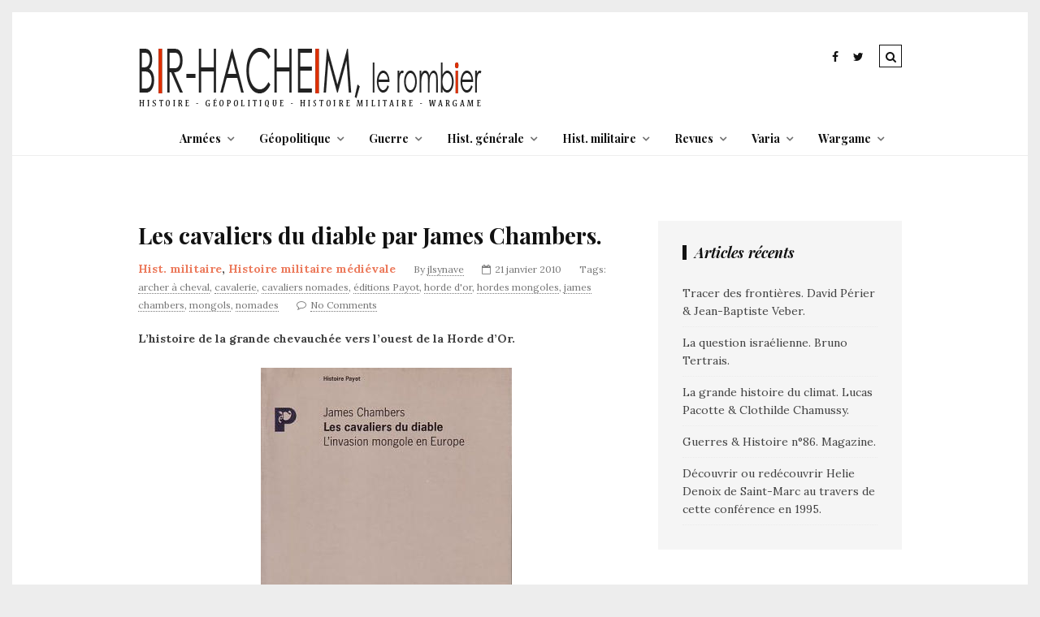

--- FILE ---
content_type: text/html; charset=UTF-8
request_url: https://www.bir-hacheim.com/les-cavaliers-du-diable-par-james-chambers/
body_size: 20007
content:
<!DOCTYPE html>
<!--[if lt IE 7 ]><html class="ie ie6" dir="ltr" lang="fr-FR" prefix="og: https://ogp.me/ns#"> <![endif]-->
<!--[if IE 7 ]><html class="ie ie7"dir="ltr" lang="fr-FR" prefix="og: https://ogp.me/ns#"> <![endif]-->
<!--[if IE 8 ]><html class="ie ie8" dir="ltr" lang="fr-FR" prefix="og: https://ogp.me/ns#"> <![endif]-->
<!--[if (gte IE 9)|!(IE)]><!--><html dir="ltr" lang="fr-FR" prefix="og: https://ogp.me/ns#"> <!--<![endif]-->
<head>

	<meta charset="UTF-8" />
	<!-- Mobile Specific Metas -->
	<meta name="viewport" content="width=device-width, initial-scale=1, maximum-scale=1">

	<title>Les cavaliers du diable par James Chambers. - Bir-Hacheim, le rombier</title>
	<style>img:is([sizes="auto" i], [sizes^="auto," i]) { contain-intrinsic-size: 3000px 1500px }</style>
	
		<!-- All in One SEO 4.8.9 - aioseo.com -->
	<meta name="description" content="L&#039;histoire de la grande chevauchée vers l&#039;ouest de la Horde d&#039;Or. Les mongols. Si ce nom n&#039;évoque clairement une menace pregnante de nos jous, ce ne fut clairement pas le cas durant de nombreux siècles. Héritiers d&#039;autres peuples nomades tous issus des steppes d&#039;Asie Centrale comme les Scythes ou les Huns, les Mongols furent une" />
	<meta name="robots" content="max-image-preview:large" />
	<meta name="author" content="jlsynave"/>
	<link rel="canonical" href="https://www.bir-hacheim.com/les-cavaliers-du-diable-par-james-chambers/" />
	<meta name="generator" content="All in One SEO (AIOSEO) 4.8.9" />
		<meta property="og:locale" content="fr_FR" />
		<meta property="og:site_name" content="Bir-Hacheim, le rombier -" />
		<meta property="og:type" content="article" />
		<meta property="og:title" content="Les cavaliers du diable par James Chambers. - Bir-Hacheim, le rombier" />
		<meta property="og:description" content="L&#039;histoire de la grande chevauchée vers l&#039;ouest de la Horde d&#039;Or. Les mongols. Si ce nom n&#039;évoque clairement une menace pregnante de nos jous, ce ne fut clairement pas le cas durant de nombreux siècles. Héritiers d&#039;autres peuples nomades tous issus des steppes d&#039;Asie Centrale comme les Scythes ou les Huns, les Mongols furent une" />
		<meta property="og:url" content="https://www.bir-hacheim.com/les-cavaliers-du-diable-par-james-chambers/" />
		<meta property="article:published_time" content="2010-01-21T11:16:37+00:00" />
		<meta property="article:modified_time" content="2010-01-21T11:16:37+00:00" />
		<meta name="twitter:card" content="summary_large_image" />
		<meta name="twitter:title" content="Les cavaliers du diable par James Chambers. - Bir-Hacheim, le rombier" />
		<meta name="twitter:description" content="L&#039;histoire de la grande chevauchée vers l&#039;ouest de la Horde d&#039;Or. Les mongols. Si ce nom n&#039;évoque clairement une menace pregnante de nos jous, ce ne fut clairement pas le cas durant de nombreux siècles. Héritiers d&#039;autres peuples nomades tous issus des steppes d&#039;Asie Centrale comme les Scythes ou les Huns, les Mongols furent une" />
		<script type="application/ld+json" class="aioseo-schema">
			{"@context":"https:\/\/schema.org","@graph":[{"@type":"BlogPosting","@id":"https:\/\/www.bir-hacheim.com\/les-cavaliers-du-diable-par-james-chambers\/#blogposting","name":"Les cavaliers du diable par James Chambers. - Bir-Hacheim, le rombier","headline":"Les cavaliers du diable par James Chambers.","author":{"@id":"https:\/\/www.bir-hacheim.com\/author\/jlsynave\/#author"},"publisher":{"@id":"https:\/\/www.bir-hacheim.com\/#organization"},"image":{"@type":"ImageObject","url":"https:\/\/www.bir-hacheim.com\/wp-content\/uploads\/2010\/01\/Les-cavaliers-du-diable-James-Chambers.jpg","@id":"https:\/\/www.bir-hacheim.com\/les-cavaliers-du-diable-par-james-chambers\/#articleImage"},"datePublished":"2010-01-21T12:16:37+00:00","dateModified":"2010-01-21T12:16:37+00:00","inLanguage":"fr-FR","mainEntityOfPage":{"@id":"https:\/\/www.bir-hacheim.com\/les-cavaliers-du-diable-par-james-chambers\/#webpage"},"isPartOf":{"@id":"https:\/\/www.bir-hacheim.com\/les-cavaliers-du-diable-par-james-chambers\/#webpage"},"articleSection":"Hist. militaire, Histoire militaire m\u00e9di\u00e9vale, archer \u00e0 cheval, cavalerie, cavaliers nomades, \u00e9ditions Payot, horde d'or, hordes mongoles, james chambers, mongols, nomades"},{"@type":"BreadcrumbList","@id":"https:\/\/www.bir-hacheim.com\/les-cavaliers-du-diable-par-james-chambers\/#breadcrumblist","itemListElement":[{"@type":"ListItem","@id":"https:\/\/www.bir-hacheim.com#listItem","position":1,"name":"Home","item":"https:\/\/www.bir-hacheim.com","nextItem":{"@type":"ListItem","@id":"https:\/\/www.bir-hacheim.com\/category\/histoire-militaire\/#listItem","name":"Hist. militaire"}},{"@type":"ListItem","@id":"https:\/\/www.bir-hacheim.com\/category\/histoire-militaire\/#listItem","position":2,"name":"Hist. militaire","item":"https:\/\/www.bir-hacheim.com\/category\/histoire-militaire\/","nextItem":{"@type":"ListItem","@id":"https:\/\/www.bir-hacheim.com\/les-cavaliers-du-diable-par-james-chambers\/#listItem","name":"Les cavaliers du diable par James Chambers."},"previousItem":{"@type":"ListItem","@id":"https:\/\/www.bir-hacheim.com#listItem","name":"Home"}},{"@type":"ListItem","@id":"https:\/\/www.bir-hacheim.com\/les-cavaliers-du-diable-par-james-chambers\/#listItem","position":3,"name":"Les cavaliers du diable par James Chambers.","previousItem":{"@type":"ListItem","@id":"https:\/\/www.bir-hacheim.com\/category\/histoire-militaire\/#listItem","name":"Hist. militaire"}}]},{"@type":"Organization","@id":"https:\/\/www.bir-hacheim.com\/#organization","name":"Bir-Hacheim, le rombier","url":"https:\/\/www.bir-hacheim.com\/"},{"@type":"Person","@id":"https:\/\/www.bir-hacheim.com\/author\/jlsynave\/#author","url":"https:\/\/www.bir-hacheim.com\/author\/jlsynave\/","name":"jlsynave","image":{"@type":"ImageObject","@id":"https:\/\/www.bir-hacheim.com\/les-cavaliers-du-diable-par-james-chambers\/#authorImage","url":"https:\/\/secure.gravatar.com\/avatar\/6db60b2d5f5187fbc3fa8dc44ba23db9506630c234229d30a1c1f36a4f40d1ae?s=96&d=mm&r=g","width":96,"height":96,"caption":"jlsynave"}},{"@type":"WebPage","@id":"https:\/\/www.bir-hacheim.com\/les-cavaliers-du-diable-par-james-chambers\/#webpage","url":"https:\/\/www.bir-hacheim.com\/les-cavaliers-du-diable-par-james-chambers\/","name":"Les cavaliers du diable par James Chambers. - Bir-Hacheim, le rombier","description":"L'histoire de la grande chevauch\u00e9e vers l'ouest de la Horde d'Or. Les mongols. Si ce nom n'\u00e9voque clairement une menace pregnante de nos jous, ce ne fut clairement pas le cas durant de nombreux si\u00e8cles. H\u00e9ritiers d'autres peuples nomades tous issus des steppes d'Asie Centrale comme les Scythes ou les Huns, les Mongols furent une","inLanguage":"fr-FR","isPartOf":{"@id":"https:\/\/www.bir-hacheim.com\/#website"},"breadcrumb":{"@id":"https:\/\/www.bir-hacheim.com\/les-cavaliers-du-diable-par-james-chambers\/#breadcrumblist"},"author":{"@id":"https:\/\/www.bir-hacheim.com\/author\/jlsynave\/#author"},"creator":{"@id":"https:\/\/www.bir-hacheim.com\/author\/jlsynave\/#author"},"datePublished":"2010-01-21T12:16:37+00:00","dateModified":"2010-01-21T12:16:37+00:00"},{"@type":"WebSite","@id":"https:\/\/www.bir-hacheim.com\/#website","url":"https:\/\/www.bir-hacheim.com\/","name":"Bir-Hacheim, le rombier","inLanguage":"fr-FR","publisher":{"@id":"https:\/\/www.bir-hacheim.com\/#organization"}}]}
		</script>
		<!-- All in One SEO -->

<link rel='dns-prefetch' href='//fonts.googleapis.com' />
<link rel="alternate" type="application/rss+xml" title="Bir-Hacheim, le rombier &raquo; Flux" href="https://www.bir-hacheim.com/feed/" />
<link rel="alternate" type="application/rss+xml" title="Bir-Hacheim, le rombier &raquo; Flux des commentaires" href="https://www.bir-hacheim.com/comments/feed/" />
<link rel="alternate" type="application/rss+xml" title="Bir-Hacheim, le rombier &raquo; Les cavaliers du diable par James Chambers. Flux des commentaires" href="https://www.bir-hacheim.com/les-cavaliers-du-diable-par-james-chambers/feed/" />
		<!-- This site uses the Google Analytics by MonsterInsights plugin v9.9.0 - Using Analytics tracking - https://www.monsterinsights.com/ -->
							<script src="//www.googletagmanager.com/gtag/js?id=G-RWMG8CW018"  data-cfasync="false" data-wpfc-render="false" type="text/javascript" async></script>
			<script data-cfasync="false" data-wpfc-render="false" type="text/javascript">
				var mi_version = '9.9.0';
				var mi_track_user = true;
				var mi_no_track_reason = '';
								var MonsterInsightsDefaultLocations = {"page_location":"https:\/\/www.bir-hacheim.com\/les-cavaliers-du-diable-par-james-chambers\/"};
								if ( typeof MonsterInsightsPrivacyGuardFilter === 'function' ) {
					var MonsterInsightsLocations = (typeof MonsterInsightsExcludeQuery === 'object') ? MonsterInsightsPrivacyGuardFilter( MonsterInsightsExcludeQuery ) : MonsterInsightsPrivacyGuardFilter( MonsterInsightsDefaultLocations );
				} else {
					var MonsterInsightsLocations = (typeof MonsterInsightsExcludeQuery === 'object') ? MonsterInsightsExcludeQuery : MonsterInsightsDefaultLocations;
				}

								var disableStrs = [
										'ga-disable-G-RWMG8CW018',
									];

				/* Function to detect opted out users */
				function __gtagTrackerIsOptedOut() {
					for (var index = 0; index < disableStrs.length; index++) {
						if (document.cookie.indexOf(disableStrs[index] + '=true') > -1) {
							return true;
						}
					}

					return false;
				}

				/* Disable tracking if the opt-out cookie exists. */
				if (__gtagTrackerIsOptedOut()) {
					for (var index = 0; index < disableStrs.length; index++) {
						window[disableStrs[index]] = true;
					}
				}

				/* Opt-out function */
				function __gtagTrackerOptout() {
					for (var index = 0; index < disableStrs.length; index++) {
						document.cookie = disableStrs[index] + '=true; expires=Thu, 31 Dec 2099 23:59:59 UTC; path=/';
						window[disableStrs[index]] = true;
					}
				}

				if ('undefined' === typeof gaOptout) {
					function gaOptout() {
						__gtagTrackerOptout();
					}
				}
								window.dataLayer = window.dataLayer || [];

				window.MonsterInsightsDualTracker = {
					helpers: {},
					trackers: {},
				};
				if (mi_track_user) {
					function __gtagDataLayer() {
						dataLayer.push(arguments);
					}

					function __gtagTracker(type, name, parameters) {
						if (!parameters) {
							parameters = {};
						}

						if (parameters.send_to) {
							__gtagDataLayer.apply(null, arguments);
							return;
						}

						if (type === 'event') {
														parameters.send_to = monsterinsights_frontend.v4_id;
							var hookName = name;
							if (typeof parameters['event_category'] !== 'undefined') {
								hookName = parameters['event_category'] + ':' + name;
							}

							if (typeof MonsterInsightsDualTracker.trackers[hookName] !== 'undefined') {
								MonsterInsightsDualTracker.trackers[hookName](parameters);
							} else {
								__gtagDataLayer('event', name, parameters);
							}
							
						} else {
							__gtagDataLayer.apply(null, arguments);
						}
					}

					__gtagTracker('js', new Date());
					__gtagTracker('set', {
						'developer_id.dZGIzZG': true,
											});
					if ( MonsterInsightsLocations.page_location ) {
						__gtagTracker('set', MonsterInsightsLocations);
					}
										__gtagTracker('config', 'G-RWMG8CW018', {"forceSSL":"true","anonymize_ip":"true"} );
										window.gtag = __gtagTracker;										(function () {
						/* https://developers.google.com/analytics/devguides/collection/analyticsjs/ */
						/* ga and __gaTracker compatibility shim. */
						var noopfn = function () {
							return null;
						};
						var newtracker = function () {
							return new Tracker();
						};
						var Tracker = function () {
							return null;
						};
						var p = Tracker.prototype;
						p.get = noopfn;
						p.set = noopfn;
						p.send = function () {
							var args = Array.prototype.slice.call(arguments);
							args.unshift('send');
							__gaTracker.apply(null, args);
						};
						var __gaTracker = function () {
							var len = arguments.length;
							if (len === 0) {
								return;
							}
							var f = arguments[len - 1];
							if (typeof f !== 'object' || f === null || typeof f.hitCallback !== 'function') {
								if ('send' === arguments[0]) {
									var hitConverted, hitObject = false, action;
									if ('event' === arguments[1]) {
										if ('undefined' !== typeof arguments[3]) {
											hitObject = {
												'eventAction': arguments[3],
												'eventCategory': arguments[2],
												'eventLabel': arguments[4],
												'value': arguments[5] ? arguments[5] : 1,
											}
										}
									}
									if ('pageview' === arguments[1]) {
										if ('undefined' !== typeof arguments[2]) {
											hitObject = {
												'eventAction': 'page_view',
												'page_path': arguments[2],
											}
										}
									}
									if (typeof arguments[2] === 'object') {
										hitObject = arguments[2];
									}
									if (typeof arguments[5] === 'object') {
										Object.assign(hitObject, arguments[5]);
									}
									if ('undefined' !== typeof arguments[1].hitType) {
										hitObject = arguments[1];
										if ('pageview' === hitObject.hitType) {
											hitObject.eventAction = 'page_view';
										}
									}
									if (hitObject) {
										action = 'timing' === arguments[1].hitType ? 'timing_complete' : hitObject.eventAction;
										hitConverted = mapArgs(hitObject);
										__gtagTracker('event', action, hitConverted);
									}
								}
								return;
							}

							function mapArgs(args) {
								var arg, hit = {};
								var gaMap = {
									'eventCategory': 'event_category',
									'eventAction': 'event_action',
									'eventLabel': 'event_label',
									'eventValue': 'event_value',
									'nonInteraction': 'non_interaction',
									'timingCategory': 'event_category',
									'timingVar': 'name',
									'timingValue': 'value',
									'timingLabel': 'event_label',
									'page': 'page_path',
									'location': 'page_location',
									'title': 'page_title',
									'referrer' : 'page_referrer',
								};
								for (arg in args) {
																		if (!(!args.hasOwnProperty(arg) || !gaMap.hasOwnProperty(arg))) {
										hit[gaMap[arg]] = args[arg];
									} else {
										hit[arg] = args[arg];
									}
								}
								return hit;
							}

							try {
								f.hitCallback();
							} catch (ex) {
							}
						};
						__gaTracker.create = newtracker;
						__gaTracker.getByName = newtracker;
						__gaTracker.getAll = function () {
							return [];
						};
						__gaTracker.remove = noopfn;
						__gaTracker.loaded = true;
						window['__gaTracker'] = __gaTracker;
					})();
									} else {
										console.log("");
					(function () {
						function __gtagTracker() {
							return null;
						}

						window['__gtagTracker'] = __gtagTracker;
						window['gtag'] = __gtagTracker;
					})();
									}
			</script>
			
							<!-- / Google Analytics by MonsterInsights -->
		<script type="text/javascript">
/* <![CDATA[ */
window._wpemojiSettings = {"baseUrl":"https:\/\/s.w.org\/images\/core\/emoji\/16.0.1\/72x72\/","ext":".png","svgUrl":"https:\/\/s.w.org\/images\/core\/emoji\/16.0.1\/svg\/","svgExt":".svg","source":{"concatemoji":"https:\/\/www.bir-hacheim.com\/wp-includes\/js\/wp-emoji-release.min.js?ver=6.8.3"}};
/*! This file is auto-generated */
!function(s,n){var o,i,e;function c(e){try{var t={supportTests:e,timestamp:(new Date).valueOf()};sessionStorage.setItem(o,JSON.stringify(t))}catch(e){}}function p(e,t,n){e.clearRect(0,0,e.canvas.width,e.canvas.height),e.fillText(t,0,0);var t=new Uint32Array(e.getImageData(0,0,e.canvas.width,e.canvas.height).data),a=(e.clearRect(0,0,e.canvas.width,e.canvas.height),e.fillText(n,0,0),new Uint32Array(e.getImageData(0,0,e.canvas.width,e.canvas.height).data));return t.every(function(e,t){return e===a[t]})}function u(e,t){e.clearRect(0,0,e.canvas.width,e.canvas.height),e.fillText(t,0,0);for(var n=e.getImageData(16,16,1,1),a=0;a<n.data.length;a++)if(0!==n.data[a])return!1;return!0}function f(e,t,n,a){switch(t){case"flag":return n(e,"\ud83c\udff3\ufe0f\u200d\u26a7\ufe0f","\ud83c\udff3\ufe0f\u200b\u26a7\ufe0f")?!1:!n(e,"\ud83c\udde8\ud83c\uddf6","\ud83c\udde8\u200b\ud83c\uddf6")&&!n(e,"\ud83c\udff4\udb40\udc67\udb40\udc62\udb40\udc65\udb40\udc6e\udb40\udc67\udb40\udc7f","\ud83c\udff4\u200b\udb40\udc67\u200b\udb40\udc62\u200b\udb40\udc65\u200b\udb40\udc6e\u200b\udb40\udc67\u200b\udb40\udc7f");case"emoji":return!a(e,"\ud83e\udedf")}return!1}function g(e,t,n,a){var r="undefined"!=typeof WorkerGlobalScope&&self instanceof WorkerGlobalScope?new OffscreenCanvas(300,150):s.createElement("canvas"),o=r.getContext("2d",{willReadFrequently:!0}),i=(o.textBaseline="top",o.font="600 32px Arial",{});return e.forEach(function(e){i[e]=t(o,e,n,a)}),i}function t(e){var t=s.createElement("script");t.src=e,t.defer=!0,s.head.appendChild(t)}"undefined"!=typeof Promise&&(o="wpEmojiSettingsSupports",i=["flag","emoji"],n.supports={everything:!0,everythingExceptFlag:!0},e=new Promise(function(e){s.addEventListener("DOMContentLoaded",e,{once:!0})}),new Promise(function(t){var n=function(){try{var e=JSON.parse(sessionStorage.getItem(o));if("object"==typeof e&&"number"==typeof e.timestamp&&(new Date).valueOf()<e.timestamp+604800&&"object"==typeof e.supportTests)return e.supportTests}catch(e){}return null}();if(!n){if("undefined"!=typeof Worker&&"undefined"!=typeof OffscreenCanvas&&"undefined"!=typeof URL&&URL.createObjectURL&&"undefined"!=typeof Blob)try{var e="postMessage("+g.toString()+"("+[JSON.stringify(i),f.toString(),p.toString(),u.toString()].join(",")+"));",a=new Blob([e],{type:"text/javascript"}),r=new Worker(URL.createObjectURL(a),{name:"wpTestEmojiSupports"});return void(r.onmessage=function(e){c(n=e.data),r.terminate(),t(n)})}catch(e){}c(n=g(i,f,p,u))}t(n)}).then(function(e){for(var t in e)n.supports[t]=e[t],n.supports.everything=n.supports.everything&&n.supports[t],"flag"!==t&&(n.supports.everythingExceptFlag=n.supports.everythingExceptFlag&&n.supports[t]);n.supports.everythingExceptFlag=n.supports.everythingExceptFlag&&!n.supports.flag,n.DOMReady=!1,n.readyCallback=function(){n.DOMReady=!0}}).then(function(){return e}).then(function(){var e;n.supports.everything||(n.readyCallback(),(e=n.source||{}).concatemoji?t(e.concatemoji):e.wpemoji&&e.twemoji&&(t(e.twemoji),t(e.wpemoji)))}))}((window,document),window._wpemojiSettings);
/* ]]> */
</script>
<style id='wp-emoji-styles-inline-css' type='text/css'>

	img.wp-smiley, img.emoji {
		display: inline !important;
		border: none !important;
		box-shadow: none !important;
		height: 1em !important;
		width: 1em !important;
		margin: 0 0.07em !important;
		vertical-align: -0.1em !important;
		background: none !important;
		padding: 0 !important;
	}
</style>
<link rel='stylesheet' id='wp-block-library-css' href='https://www.bir-hacheim.com/wp-includes/css/dist/block-library/style.min.css?ver=6.8.3' type='text/css' media='all' />
<style id='classic-theme-styles-inline-css' type='text/css'>
/*! This file is auto-generated */
.wp-block-button__link{color:#fff;background-color:#32373c;border-radius:9999px;box-shadow:none;text-decoration:none;padding:calc(.667em + 2px) calc(1.333em + 2px);font-size:1.125em}.wp-block-file__button{background:#32373c;color:#fff;text-decoration:none}
</style>
<style id='global-styles-inline-css' type='text/css'>
:root{--wp--preset--aspect-ratio--square: 1;--wp--preset--aspect-ratio--4-3: 4/3;--wp--preset--aspect-ratio--3-4: 3/4;--wp--preset--aspect-ratio--3-2: 3/2;--wp--preset--aspect-ratio--2-3: 2/3;--wp--preset--aspect-ratio--16-9: 16/9;--wp--preset--aspect-ratio--9-16: 9/16;--wp--preset--color--black: #000000;--wp--preset--color--cyan-bluish-gray: #abb8c3;--wp--preset--color--white: #ffffff;--wp--preset--color--pale-pink: #f78da7;--wp--preset--color--vivid-red: #cf2e2e;--wp--preset--color--luminous-vivid-orange: #ff6900;--wp--preset--color--luminous-vivid-amber: #fcb900;--wp--preset--color--light-green-cyan: #7bdcb5;--wp--preset--color--vivid-green-cyan: #00d084;--wp--preset--color--pale-cyan-blue: #8ed1fc;--wp--preset--color--vivid-cyan-blue: #0693e3;--wp--preset--color--vivid-purple: #9b51e0;--wp--preset--gradient--vivid-cyan-blue-to-vivid-purple: linear-gradient(135deg,rgba(6,147,227,1) 0%,rgb(155,81,224) 100%);--wp--preset--gradient--light-green-cyan-to-vivid-green-cyan: linear-gradient(135deg,rgb(122,220,180) 0%,rgb(0,208,130) 100%);--wp--preset--gradient--luminous-vivid-amber-to-luminous-vivid-orange: linear-gradient(135deg,rgba(252,185,0,1) 0%,rgba(255,105,0,1) 100%);--wp--preset--gradient--luminous-vivid-orange-to-vivid-red: linear-gradient(135deg,rgba(255,105,0,1) 0%,rgb(207,46,46) 100%);--wp--preset--gradient--very-light-gray-to-cyan-bluish-gray: linear-gradient(135deg,rgb(238,238,238) 0%,rgb(169,184,195) 100%);--wp--preset--gradient--cool-to-warm-spectrum: linear-gradient(135deg,rgb(74,234,220) 0%,rgb(151,120,209) 20%,rgb(207,42,186) 40%,rgb(238,44,130) 60%,rgb(251,105,98) 80%,rgb(254,248,76) 100%);--wp--preset--gradient--blush-light-purple: linear-gradient(135deg,rgb(255,206,236) 0%,rgb(152,150,240) 100%);--wp--preset--gradient--blush-bordeaux: linear-gradient(135deg,rgb(254,205,165) 0%,rgb(254,45,45) 50%,rgb(107,0,62) 100%);--wp--preset--gradient--luminous-dusk: linear-gradient(135deg,rgb(255,203,112) 0%,rgb(199,81,192) 50%,rgb(65,88,208) 100%);--wp--preset--gradient--pale-ocean: linear-gradient(135deg,rgb(255,245,203) 0%,rgb(182,227,212) 50%,rgb(51,167,181) 100%);--wp--preset--gradient--electric-grass: linear-gradient(135deg,rgb(202,248,128) 0%,rgb(113,206,126) 100%);--wp--preset--gradient--midnight: linear-gradient(135deg,rgb(2,3,129) 0%,rgb(40,116,252) 100%);--wp--preset--font-size--small: 13px;--wp--preset--font-size--medium: 20px;--wp--preset--font-size--large: 36px;--wp--preset--font-size--x-large: 42px;--wp--preset--spacing--20: 0.44rem;--wp--preset--spacing--30: 0.67rem;--wp--preset--spacing--40: 1rem;--wp--preset--spacing--50: 1.5rem;--wp--preset--spacing--60: 2.25rem;--wp--preset--spacing--70: 3.38rem;--wp--preset--spacing--80: 5.06rem;--wp--preset--shadow--natural: 6px 6px 9px rgba(0, 0, 0, 0.2);--wp--preset--shadow--deep: 12px 12px 50px rgba(0, 0, 0, 0.4);--wp--preset--shadow--sharp: 6px 6px 0px rgba(0, 0, 0, 0.2);--wp--preset--shadow--outlined: 6px 6px 0px -3px rgba(255, 255, 255, 1), 6px 6px rgba(0, 0, 0, 1);--wp--preset--shadow--crisp: 6px 6px 0px rgba(0, 0, 0, 1);}:where(.is-layout-flex){gap: 0.5em;}:where(.is-layout-grid){gap: 0.5em;}body .is-layout-flex{display: flex;}.is-layout-flex{flex-wrap: wrap;align-items: center;}.is-layout-flex > :is(*, div){margin: 0;}body .is-layout-grid{display: grid;}.is-layout-grid > :is(*, div){margin: 0;}:where(.wp-block-columns.is-layout-flex){gap: 2em;}:where(.wp-block-columns.is-layout-grid){gap: 2em;}:where(.wp-block-post-template.is-layout-flex){gap: 1.25em;}:where(.wp-block-post-template.is-layout-grid){gap: 1.25em;}.has-black-color{color: var(--wp--preset--color--black) !important;}.has-cyan-bluish-gray-color{color: var(--wp--preset--color--cyan-bluish-gray) !important;}.has-white-color{color: var(--wp--preset--color--white) !important;}.has-pale-pink-color{color: var(--wp--preset--color--pale-pink) !important;}.has-vivid-red-color{color: var(--wp--preset--color--vivid-red) !important;}.has-luminous-vivid-orange-color{color: var(--wp--preset--color--luminous-vivid-orange) !important;}.has-luminous-vivid-amber-color{color: var(--wp--preset--color--luminous-vivid-amber) !important;}.has-light-green-cyan-color{color: var(--wp--preset--color--light-green-cyan) !important;}.has-vivid-green-cyan-color{color: var(--wp--preset--color--vivid-green-cyan) !important;}.has-pale-cyan-blue-color{color: var(--wp--preset--color--pale-cyan-blue) !important;}.has-vivid-cyan-blue-color{color: var(--wp--preset--color--vivid-cyan-blue) !important;}.has-vivid-purple-color{color: var(--wp--preset--color--vivid-purple) !important;}.has-black-background-color{background-color: var(--wp--preset--color--black) !important;}.has-cyan-bluish-gray-background-color{background-color: var(--wp--preset--color--cyan-bluish-gray) !important;}.has-white-background-color{background-color: var(--wp--preset--color--white) !important;}.has-pale-pink-background-color{background-color: var(--wp--preset--color--pale-pink) !important;}.has-vivid-red-background-color{background-color: var(--wp--preset--color--vivid-red) !important;}.has-luminous-vivid-orange-background-color{background-color: var(--wp--preset--color--luminous-vivid-orange) !important;}.has-luminous-vivid-amber-background-color{background-color: var(--wp--preset--color--luminous-vivid-amber) !important;}.has-light-green-cyan-background-color{background-color: var(--wp--preset--color--light-green-cyan) !important;}.has-vivid-green-cyan-background-color{background-color: var(--wp--preset--color--vivid-green-cyan) !important;}.has-pale-cyan-blue-background-color{background-color: var(--wp--preset--color--pale-cyan-blue) !important;}.has-vivid-cyan-blue-background-color{background-color: var(--wp--preset--color--vivid-cyan-blue) !important;}.has-vivid-purple-background-color{background-color: var(--wp--preset--color--vivid-purple) !important;}.has-black-border-color{border-color: var(--wp--preset--color--black) !important;}.has-cyan-bluish-gray-border-color{border-color: var(--wp--preset--color--cyan-bluish-gray) !important;}.has-white-border-color{border-color: var(--wp--preset--color--white) !important;}.has-pale-pink-border-color{border-color: var(--wp--preset--color--pale-pink) !important;}.has-vivid-red-border-color{border-color: var(--wp--preset--color--vivid-red) !important;}.has-luminous-vivid-orange-border-color{border-color: var(--wp--preset--color--luminous-vivid-orange) !important;}.has-luminous-vivid-amber-border-color{border-color: var(--wp--preset--color--luminous-vivid-amber) !important;}.has-light-green-cyan-border-color{border-color: var(--wp--preset--color--light-green-cyan) !important;}.has-vivid-green-cyan-border-color{border-color: var(--wp--preset--color--vivid-green-cyan) !important;}.has-pale-cyan-blue-border-color{border-color: var(--wp--preset--color--pale-cyan-blue) !important;}.has-vivid-cyan-blue-border-color{border-color: var(--wp--preset--color--vivid-cyan-blue) !important;}.has-vivid-purple-border-color{border-color: var(--wp--preset--color--vivid-purple) !important;}.has-vivid-cyan-blue-to-vivid-purple-gradient-background{background: var(--wp--preset--gradient--vivid-cyan-blue-to-vivid-purple) !important;}.has-light-green-cyan-to-vivid-green-cyan-gradient-background{background: var(--wp--preset--gradient--light-green-cyan-to-vivid-green-cyan) !important;}.has-luminous-vivid-amber-to-luminous-vivid-orange-gradient-background{background: var(--wp--preset--gradient--luminous-vivid-amber-to-luminous-vivid-orange) !important;}.has-luminous-vivid-orange-to-vivid-red-gradient-background{background: var(--wp--preset--gradient--luminous-vivid-orange-to-vivid-red) !important;}.has-very-light-gray-to-cyan-bluish-gray-gradient-background{background: var(--wp--preset--gradient--very-light-gray-to-cyan-bluish-gray) !important;}.has-cool-to-warm-spectrum-gradient-background{background: var(--wp--preset--gradient--cool-to-warm-spectrum) !important;}.has-blush-light-purple-gradient-background{background: var(--wp--preset--gradient--blush-light-purple) !important;}.has-blush-bordeaux-gradient-background{background: var(--wp--preset--gradient--blush-bordeaux) !important;}.has-luminous-dusk-gradient-background{background: var(--wp--preset--gradient--luminous-dusk) !important;}.has-pale-ocean-gradient-background{background: var(--wp--preset--gradient--pale-ocean) !important;}.has-electric-grass-gradient-background{background: var(--wp--preset--gradient--electric-grass) !important;}.has-midnight-gradient-background{background: var(--wp--preset--gradient--midnight) !important;}.has-small-font-size{font-size: var(--wp--preset--font-size--small) !important;}.has-medium-font-size{font-size: var(--wp--preset--font-size--medium) !important;}.has-large-font-size{font-size: var(--wp--preset--font-size--large) !important;}.has-x-large-font-size{font-size: var(--wp--preset--font-size--x-large) !important;}
:where(.wp-block-post-template.is-layout-flex){gap: 1.25em;}:where(.wp-block-post-template.is-layout-grid){gap: 1.25em;}
:where(.wp-block-columns.is-layout-flex){gap: 2em;}:where(.wp-block-columns.is-layout-grid){gap: 2em;}
:root :where(.wp-block-pullquote){font-size: 1.5em;line-height: 1.6;}
</style>
<link rel='stylesheet' id='contact-form-7-css' href='https://www.bir-hacheim.com/wp-content/plugins/contact-form-7/includes/css/styles.css?ver=6.1.3' type='text/css' media='all' />
<link rel='stylesheet' id='gdpr-css' href='https://www.bir-hacheim.com/wp-content/plugins/gdpr/dist/css/public.css?ver=2.1.2' type='text/css' media='all' />
<link rel='stylesheet' id='social-gdpr-css' href='https://www.bir-hacheim.com/wp-content/plugins/wordpress-social-gdpr-1.0.0/assets/css/social-gdpr-public.css?ver=1.0.1' type='text/css' media='all' />
<link rel='stylesheet' id='style-css' href='https://www.bir-hacheim.com/wp-content/themes/tulip/style.css?ver=6.8.3' type='text/css' media='all' />
<link rel='stylesheet' id='fl-fonts-css' href='https://fonts.googleapis.com/css?family=Playfair+Display%3A400%2C400italic%2C700%2C700italic%7CLora%3A400%2C400italic%2C700%2C700italic&#038;subset=latin%2Clatin-ext&#038;ver=1.0.0' type='text/css' media='all' />
<script type="text/javascript" src="https://www.bir-hacheim.com/wp-content/plugins/google-analytics-for-wordpress/assets/js/frontend-gtag.min.js?ver=9.9.0" id="monsterinsights-frontend-script-js" async="async" data-wp-strategy="async"></script>
<script data-cfasync="false" data-wpfc-render="false" type="text/javascript" id='monsterinsights-frontend-script-js-extra'>/* <![CDATA[ */
var monsterinsights_frontend = {"js_events_tracking":"true","download_extensions":"doc,pdf,ppt,zip,xls,docx,pptx,xlsx","inbound_paths":"[]","home_url":"https:\/\/www.bir-hacheim.com","hash_tracking":"false","v4_id":"G-RWMG8CW018"};/* ]]> */
</script>
<script type="text/javascript" src="https://www.bir-hacheim.com/wp-includes/js/jquery/jquery.min.js?ver=3.7.1" id="jquery-core-js"></script>
<script type="text/javascript" src="https://www.bir-hacheim.com/wp-includes/js/jquery/jquery-migrate.min.js?ver=3.4.1" id="jquery-migrate-js"></script>
<script type="text/javascript" id="gdpr-js-extra">
/* <![CDATA[ */
var GDPR = {"ajaxurl":"https:\/\/www.bir-hacheim.com\/wp-admin\/admin-ajax.php","logouturl":"","i18n":{"aborting":"Abandonner","logging_out":"Vous \u00eates d\u00e9connect\u00e9.","continue":"Continuer","cancel":"Annuler","ok":"OK","close_account":"Fermer votre compte\u00a0?","close_account_warning":"Votre compte sera ferm\u00e9 et toutes les donn\u00e9es seront d\u00e9finitivement supprim\u00e9es et ne pourront pas \u00eatre r\u00e9cup\u00e9r\u00e9es. Confirmez-vous\u00a0?","are_you_sure":"Confirmez-vous\u00a0?","policy_disagree":"En n\u2019\u00e9tant pas d\u2019accord, vous n\u2019aurez plus acc\u00e8s \u00e0 notre site et serez d\u00e9connect\u00e9."},"is_user_logged_in":"","refresh":"1"};
/* ]]> */
</script>
<script type="text/javascript" src="https://www.bir-hacheim.com/wp-content/plugins/gdpr/dist/js/public.js?ver=2.1.2" id="gdpr-js"></script>
<script type="text/javascript" id="social-gdpr-js-extra">
/* <![CDATA[ */
var SocialGDPR = {"ajaxurl":"https:\/\/www.bir-hacheim.com\/wp-admin\/admin-ajax.php"};
/* ]]> */
</script>
<script type="text/javascript" src="https://www.bir-hacheim.com/wp-content/plugins/wordpress-social-gdpr-1.0.0/assets/js/social-gdpr-public.js?ver=1.0.1" id="social-gdpr-js"></script>
<script type="text/javascript" src="https://www.bir-hacheim.com/wp-content/themes/tulip/js/owl.carousel.min.js?ver=6.8.3" id="owl.carousel-js"></script>
<script type="text/javascript" src="https://www.bir-hacheim.com/wp-content/themes/tulip/js/fitvids.js?ver=6.8.3" id="fitvids-js"></script>
<script type="text/javascript" src="https://www.bir-hacheim.com/wp-content/themes/tulip/js/isotope.min.js?ver=6.8.3" id="isotope-js"></script>
<script type="text/javascript" src="https://www.bir-hacheim.com/wp-content/themes/tulip/js/theia-sticky-sidebar.js?ver=6.8.3" id="jquery.sticky-kit.min-js"></script>
<script type="text/javascript" src="https://www.bir-hacheim.com/wp-content/themes/tulip/js/custom.js?ver=6.8.3" id="custom-js-js"></script>
<link rel="https://api.w.org/" href="https://www.bir-hacheim.com/wp-json/" /><link rel="alternate" title="JSON" type="application/json" href="https://www.bir-hacheim.com/wp-json/wp/v2/posts/4443" /><link rel="EditURI" type="application/rsd+xml" title="RSD" href="https://www.bir-hacheim.com/xmlrpc.php?rsd" />
<meta name="generator" content="WordPress 6.8.3" />
<link rel='shortlink' href='https://www.bir-hacheim.com/?p=4443' />
<link rel="alternate" title="oEmbed (JSON)" type="application/json+oembed" href="https://www.bir-hacheim.com/wp-json/oembed/1.0/embed?url=https%3A%2F%2Fwww.bir-hacheim.com%2Fles-cavaliers-du-diable-par-james-chambers%2F" />
<link rel="alternate" title="oEmbed (XML)" type="text/xml+oembed" href="https://www.bir-hacheim.com/wp-json/oembed/1.0/embed?url=https%3A%2F%2Fwww.bir-hacheim.com%2Fles-cavaliers-du-diable-par-james-chambers%2F&#038;format=xml" />

	<style type="text/css">

		body { 
			background-image: url();
			background-color: ;
			color: ;
			font-size: px;
		}

		.grid article, .post-grid article { font-size: px; }

		h1,h2,h3,h4,h5,h6,.navigation .menu li a, .mobile-menu .menu li a { font-weight : ; }

		
		
		.post-header .title { font-size: px; }

		#post-grid-2 article:first-child .post-header .title,
		#post-grid-3 article:first-child .post-header .title,
		#bricks-sidebar article:nth-child(3n+1) .post-header .title,
		#bricks article:nth-child(4n+1) .post-header .title { font-size: 28px; }

		a:hover,
		.reply a { color: ; }

		.stickyposts .sticky-content .sticky-cell .read-more a { border-top-color: ; }

		.blog-container { background-color: ; }

		header, header a { color: ; }

		header { border-bottom-color: ; }

		.navigation .menu li .sub-menu,
		.mobile-menu { background-color: ; }

		.navigation .menu li .sub-menu li a,
		.mobile-menu .menu li a { color: ; }

		.post-header .title a,
		.stickyposts,
		.stickyposts a,
		h1,h2,h3,h4,h5,h6,
		#authorarea .authorinfo h3 a,
		.socials a,
		.related h4 a,
		.fn, .fn a { color: ; }

		::selection {
			color: ;
			background-color: ;
		}

		::-moz-selection {
			color: ;
			background-color: ;
		}

		.meta, .meta a,
		#commentform small,
		.box span { color: ; }

		.thecontent,
		.block-head { border-bottom-color: ; }

		.thecontent .read-more a,
		.pagination .page-numbers,
		input[type="submit"],
		button {
			background-color: ;
			color: ;
		}

		.post-bottom a { color: ; }

		a,
		.reply a:hover,
		.post-bottom a:hover,
		.socials a:hover,
		header a:hover,
		.post-header .category a,
		.read-more a:hover,
		.pagination .page-numbers:hover,
		.pagination .current,
		input[type="submit"]:hover,
		button:hover,
		#footer-bottom .social-icons ul li a:hover,
		.widget a:hover { color: ; }

		.widget-title { color: ; }

		.widget, .box, .related h4, #dynamic-sidebar {
			background-color: ;
			color: ;
		}
		.widget a { color: ; }
		
		#footer-bottom { background-color: ; }

		#footer-bottom .social-icons ul li a { color: ; }

		#copyright, #copyright a { color: ; }
	
		.picture {
display: none;
}
#masonry-2-sidebar .picture, #post-grid-3, #masonry-3  .picture {
display : block;
}

@media only screen and (min-width: 960px)
{
header .header-table {
display : block;
}

#logo {
display : block;
}
.nav-right {
display : block;
margin-top: 10px;
}
.navigation{
text-align: center;
}
}

#footer-bottom .gdpr-preferences {
background: none;
}	</style>
	
</head>
<body class="wp-singular post-template-default single single-post postid-4443 single-format-standard wp-theme-tulip">


					<div class="top-search container clearfix">
				<form role="search" method="get" class="searchform" action="https://www.bir-hacheim.com/">
    <input type="text" value="" placeholder="Search! type and hit enter" name="s" />
</form>			</div>
		
	<div class="blog-container clearfix">
		
		<!-- Header -->
		<header>
			<div class="container clearfix">
				<div id="top-bar">
										<div class="search-icon">
						<i class="fa fa-search"></i>
						<i class="fa fa-times"></i>
					</div>
															<div class="social-icons">
						<ul>

    <li class="facebook"><a href="https://www.facebook.com/BirHacheim/" target="_blank"><i class="fa fa-facebook"></i></a></li>

    <li class="twitter"><a href="https://twitter.com/bir_hacheim" target="_blank"><i class="fa fa-twitter"></i></a></li>













</ul>					</div>
									</div>	
			</div>
			<div class="container clearfix">
				<div class="header-table clearfix">
				    <div id="logo">
					    					        <a href='https://www.bir-hacheim.com/' title='Bir-Hacheim, le rombier' rel='home'><img src='https://www.bir-hacheim.com/wp-content/uploads/2018/05/logo-1-copie.png' alt='Bir-Hacheim, le rombier'></a>
											</div>
					<div class="nav-right">
						<div id="mobile-menu-icon">
							<i class="fa fa-navicon fa-lg"></i>
						</div>
						<div class="navigation">
							<div class="menu">
								<div class="menu-principal-container"><ul id="menu-principal" class="menu"><li id="menu-item-8606" class="menu-item menu-item-type-taxonomy menu-item-object-category menu-item-has-children menu-item-8606"><a href="https://www.bir-hacheim.com/category/armees/">Armées</a>
<ul class="sub-menu">
	<li id="menu-item-8607" class="menu-item menu-item-type-taxonomy menu-item-object-category menu-item-8607"><a href="https://www.bir-hacheim.com/category/armees/armee-allemande-armees/">Armée allemande</a></li>
	<li id="menu-item-8608" class="menu-item menu-item-type-taxonomy menu-item-object-category menu-item-8608"><a href="https://www.bir-hacheim.com/category/armees/armee-britannique/">Armée britannique</a></li>
	<li id="menu-item-8609" class="menu-item menu-item-type-taxonomy menu-item-object-category menu-item-8609"><a href="https://www.bir-hacheim.com/category/armees/armee-francaise/">Armée française</a></li>
	<li id="menu-item-8610" class="menu-item menu-item-type-taxonomy menu-item-object-category menu-item-8610"><a href="https://www.bir-hacheim.com/category/armees/armee-israelienne-tsahal/">Armée israélienne Tsahal</a></li>
	<li id="menu-item-8611" class="menu-item menu-item-type-taxonomy menu-item-object-category menu-item-8611"><a href="https://www.bir-hacheim.com/category/armees/aviation/">Aviation</a></li>
	<li id="menu-item-8612" class="menu-item menu-item-type-taxonomy menu-item-object-category menu-item-8612"><a href="https://www.bir-hacheim.com/category/armees/forces-speciales-armees/">Forces spéciales</a></li>
	<li id="menu-item-8701" class="menu-item menu-item-type-taxonomy menu-item-object-category menu-item-8701"><a href="https://www.bir-hacheim.com/category/armees/legion-etrangere/">Légion Etrangère</a></li>
	<li id="menu-item-8702" class="menu-item menu-item-type-taxonomy menu-item-object-category menu-item-8702"><a href="https://www.bir-hacheim.com/category/armees/marine/">Marine</a></li>
	<li id="menu-item-14389" class="menu-item menu-item-type-taxonomy menu-item-object-category menu-item-14389"><a href="https://www.bir-hacheim.com/category/armees/smp-mercenariat/">SMP &#8211; mercenariat</a></li>
	<li id="menu-item-8712" class="menu-item menu-item-type-taxonomy menu-item-object-category menu-item-8712"><a href="https://www.bir-hacheim.com/category/armees/uniformes/">Uniformes</a></li>
	<li id="menu-item-8713" class="menu-item menu-item-type-taxonomy menu-item-object-category menu-item-8713"><a href="https://www.bir-hacheim.com/category/armees/us-army/">US Army</a></li>
</ul>
</li>
<li id="menu-item-8613" class="menu-item menu-item-type-taxonomy menu-item-object-category menu-item-has-children menu-item-8613"><a href="https://www.bir-hacheim.com/category/geopolitique/">Géopolitique</a>
<ul class="sub-menu">
	<li id="menu-item-8614" class="menu-item menu-item-type-taxonomy menu-item-object-category menu-item-8614"><a href="https://www.bir-hacheim.com/category/geopolitique/afghanistan-geopolitique/">Afghanistan</a></li>
	<li id="menu-item-8615" class="menu-item menu-item-type-taxonomy menu-item-object-category menu-item-8615"><a href="https://www.bir-hacheim.com/category/geopolitique/afrique/">Afrique</a></li>
	<li id="menu-item-14384" class="menu-item menu-item-type-taxonomy menu-item-object-category menu-item-14384"><a href="https://www.bir-hacheim.com/category/geopolitique/chine-geopolitique/">Chine</a></li>
	<li id="menu-item-8616" class="menu-item menu-item-type-taxonomy menu-item-object-category menu-item-8616"><a href="https://www.bir-hacheim.com/category/geopolitique/developpement-sous-developpement/">Développement Sous-développement</a></li>
	<li id="menu-item-8617" class="menu-item menu-item-type-taxonomy menu-item-object-category menu-item-8617"><a href="https://www.bir-hacheim.com/category/geopolitique/etats-unis/">Etats Unis</a></li>
	<li id="menu-item-8670" class="menu-item menu-item-type-taxonomy menu-item-object-category menu-item-8670"><a href="https://www.bir-hacheim.com/category/europe-2/">Europe</a></li>
	<li id="menu-item-8695" class="menu-item menu-item-type-taxonomy menu-item-object-category menu-item-8695"><a href="https://www.bir-hacheim.com/category/guerre-et-conflits-actuels/">Guerre et conflits actuels</a></li>
	<li id="menu-item-8696" class="menu-item menu-item-type-taxonomy menu-item-object-category menu-item-8696"><a href="https://www.bir-hacheim.com/category/geopolitique/irak/">Irak</a></li>
	<li id="menu-item-14385" class="menu-item menu-item-type-taxonomy menu-item-object-category menu-item-14385"><a href="https://www.bir-hacheim.com/category/geopolitique/iran-geopolitique/">Iran</a></li>
	<li id="menu-item-8698" class="menu-item menu-item-type-taxonomy menu-item-object-category menu-item-8698"><a href="https://www.bir-hacheim.com/category/geopolitique/israel-geopolitique/">Israël</a></li>
	<li id="menu-item-8697" class="menu-item menu-item-type-taxonomy menu-item-object-category menu-item-8697"><a href="https://www.bir-hacheim.com/category/geopolitique/islam/">Islam</a></li>
	<li id="menu-item-8699" class="menu-item menu-item-type-taxonomy menu-item-object-category menu-item-8699"><a href="https://www.bir-hacheim.com/category/geopolitique/libye/">Libye</a></li>
	<li id="menu-item-14386" class="menu-item menu-item-type-taxonomy menu-item-object-category menu-item-14386"><a href="https://www.bir-hacheim.com/category/geopolitique/maghreb-geopolitique/">Maghreb</a></li>
	<li id="menu-item-14387" class="menu-item menu-item-type-taxonomy menu-item-object-category menu-item-14387"><a href="https://www.bir-hacheim.com/category/geopolitique/matieres-premieres-2/">Matières premières</a></li>
	<li id="menu-item-8700" class="menu-item menu-item-type-taxonomy menu-item-object-category menu-item-8700"><a href="https://www.bir-hacheim.com/category/geopolitique/proche-et-moyen-orient/">Proche et Moyen Orient</a></li>
	<li id="menu-item-8708" class="menu-item menu-item-type-taxonomy menu-item-object-category menu-item-8708"><a href="https://www.bir-hacheim.com/category/geopolitique/rwanda/">Rwanda</a></li>
	<li id="menu-item-8704" class="menu-item menu-item-type-taxonomy menu-item-object-category menu-item-8704"><a href="https://www.bir-hacheim.com/category/terrorisme-contre-terrorisme/">Terrorisme, contre-terrorisme</a></li>
	<li id="menu-item-8709" class="menu-item menu-item-type-taxonomy menu-item-object-category menu-item-8709"><a href="https://www.bir-hacheim.com/category/geopolitique/turquie/">Turquie</a></li>
	<li id="menu-item-8710" class="menu-item menu-item-type-taxonomy menu-item-object-category menu-item-8710"><a href="https://www.bir-hacheim.com/category/geopolitique/zone-pacifique/">Zone Pacifique</a></li>
</ul>
</li>
<li id="menu-item-8618" class="menu-item menu-item-type-taxonomy menu-item-object-category menu-item-has-children menu-item-8618"><a href="https://www.bir-hacheim.com/category/de-la-guerre/">Guerre</a>
<ul class="sub-menu">
	<li id="menu-item-8619" class="menu-item menu-item-type-taxonomy menu-item-object-category menu-item-8619"><a href="https://www.bir-hacheim.com/category/de-la-guerre/art-de-la-guerre/">Art de la guerre</a></li>
	<li id="menu-item-8620" class="menu-item menu-item-type-taxonomy menu-item-object-category menu-item-8620"><a href="https://www.bir-hacheim.com/category/de-la-guerre/guerilla-contre-guerilla/">Guérilla &#8211; Coin</a></li>
	<li id="menu-item-8714" class="menu-item menu-item-type-taxonomy menu-item-object-category menu-item-8714"><a href="https://www.bir-hacheim.com/category/de-la-guerre/souvenirs-de-guerre/">Souvenirs de guerre</a></li>
</ul>
</li>
<li id="menu-item-8621" class="menu-item menu-item-type-taxonomy menu-item-object-category menu-item-has-children menu-item-8621"><a href="https://www.bir-hacheim.com/category/histoire-generale/">Hist. générale</a>
<ul class="sub-menu">
	<li id="menu-item-14376" class="menu-item menu-item-type-taxonomy menu-item-object-category menu-item-14376"><a href="https://www.bir-hacheim.com/category/histoire-generale/afrique-histoire-generale/">Afrique</a></li>
	<li id="menu-item-14377" class="menu-item menu-item-type-taxonomy menu-item-object-category menu-item-14377"><a href="https://www.bir-hacheim.com/category/histoire-generale/alexandre-le-grand-histoire-generale/">Alexandre le Grand</a></li>
	<li id="menu-item-14378" class="menu-item menu-item-type-taxonomy menu-item-object-category menu-item-14378"><a href="https://www.bir-hacheim.com/category/histoire-generale/allemagne/">Allemagne</a></li>
	<li id="menu-item-8679" class="menu-item menu-item-type-taxonomy menu-item-object-category menu-item-8679"><a href="https://www.bir-hacheim.com/category/histoire-generale/antiquite-histoire-generale/">Antiquité</a></li>
	<li id="menu-item-8680" class="menu-item menu-item-type-taxonomy menu-item-object-category menu-item-8680"><a href="https://www.bir-hacheim.com/category/histoire-generale/archeologie/">Archéologie</a></li>
	<li id="menu-item-8681" class="menu-item menu-item-type-taxonomy menu-item-object-category menu-item-8681"><a href="https://www.bir-hacheim.com/category/histoire-generale/biographies/">Biographies</a></li>
	<li id="menu-item-8682" class="menu-item menu-item-type-taxonomy menu-item-object-category menu-item-8682"><a href="https://www.bir-hacheim.com/category/histoire-generale/colonisation_decolonisation/">Colonisation_Décolonisation</a></li>
	<li id="menu-item-8683" class="menu-item menu-item-type-taxonomy menu-item-object-category menu-item-8683"><a href="https://www.bir-hacheim.com/category/histoire-generale/etats-unis-histoire-generale/">Etats-Unis</a></li>
	<li id="menu-item-8622" class="menu-item menu-item-type-taxonomy menu-item-object-category menu-item-8622"><a href="https://www.bir-hacheim.com/category/histoire-generale/histoire-de-france/">Histoire de France</a></li>
	<li id="menu-item-8623" class="menu-item menu-item-type-taxonomy menu-item-object-category menu-item-8623"><a href="https://www.bir-hacheim.com/category/histoire-generale/memoires-histoire-generale/">Mémoires</a></li>
	<li id="menu-item-8624" class="menu-item menu-item-type-taxonomy menu-item-object-category menu-item-8624"><a href="https://www.bir-hacheim.com/category/histoire-generale/monde-arabo-musulman/">Monde arabo-musulman</a></li>
	<li id="menu-item-8625" class="menu-item menu-item-type-taxonomy menu-item-object-category menu-item-8625"><a href="https://www.bir-hacheim.com/category/histoire-generale/napoleon-bonaparte-histoire-generale/">Napoléon Bonaparte</a></li>
	<li id="menu-item-8626" class="menu-item menu-item-type-taxonomy menu-item-object-category menu-item-8626"><a href="https://www.bir-hacheim.com/category/histoire-generale/occident/">Occident</a></li>
	<li id="menu-item-8627" class="menu-item menu-item-type-taxonomy menu-item-object-category menu-item-8627"><a href="https://www.bir-hacheim.com/category/histoire-generale/religions-histoire-generale/">Religions</a></li>
	<li id="menu-item-8628" class="menu-item menu-item-type-taxonomy menu-item-object-category menu-item-8628"><a href="https://www.bir-hacheim.com/category/histoire-generale/revolution-francaise-histoire-generale/">Révolution française</a></li>
</ul>
</li>
<li id="menu-item-8603" class="menu-item menu-item-type-taxonomy menu-item-object-category current-post-ancestor current-menu-parent current-post-parent menu-item-has-children menu-item-8603"><a href="https://www.bir-hacheim.com/category/histoire-militaire/">Hist. militaire</a>
<ul class="sub-menu">
	<li id="menu-item-8671" class="menu-item menu-item-type-taxonomy menu-item-object-category menu-item-8671"><a href="https://www.bir-hacheim.com/category/histoire-militaire/18eme-siecle/">18ème siècle</a></li>
	<li id="menu-item-14369" class="menu-item menu-item-type-taxonomy menu-item-object-category menu-item-14369"><a href="https://www.bir-hacheim.com/category/histoire-militaire/19eme-siecle/">19ème siècle</a></li>
	<li id="menu-item-8672" class="menu-item menu-item-type-taxonomy menu-item-object-category menu-item-8672"><a href="https://www.bir-hacheim.com/category/histoire-militaire/1er-empire/">1er Empire</a></li>
	<li id="menu-item-8673" class="menu-item menu-item-type-taxonomy menu-item-object-category menu-item-8673"><a href="https://www.bir-hacheim.com/category/histoire-militaire/1ere-guerre-mondiale/">1ère guerre mondiale</a></li>
	<li id="menu-item-8674" class="menu-item menu-item-type-taxonomy menu-item-object-category menu-item-8674"><a href="https://www.bir-hacheim.com/category/histoire-militaire/21eme-siecle/">21ème siècle</a></li>
	<li id="menu-item-8675" class="menu-item menu-item-type-taxonomy menu-item-object-category menu-item-8675"><a href="https://www.bir-hacheim.com/category/histoire-militaire/2eme-guerre-mondiale/">2ème guerre mondiale</a></li>
	<li id="menu-item-8676" class="menu-item menu-item-type-taxonomy menu-item-object-category menu-item-8676"><a href="https://www.bir-hacheim.com/category/histoire-militaire/antiquite/">Antiquité</a></li>
	<li id="menu-item-8677" class="menu-item menu-item-type-taxonomy menu-item-object-category menu-item-8677"><a href="https://www.bir-hacheim.com/category/histoire-militaire/apres-guerre/">Après guerre</a></li>
	<li id="menu-item-8678" class="menu-item menu-item-type-taxonomy menu-item-object-category menu-item-8678"><a href="https://www.bir-hacheim.com/category/histoire-militaire/entre-deux-guerres/">Entre deux guerres</a></li>
	<li id="menu-item-8605" class="menu-item menu-item-type-taxonomy menu-item-object-category menu-item-8605"><a href="https://www.bir-hacheim.com/category/histoire-militaire/guerre-dalgerie/">Guerre d&rsquo;Algérie</a></li>
	<li id="menu-item-8604" class="menu-item menu-item-type-taxonomy menu-item-object-category menu-item-8604"><a href="https://www.bir-hacheim.com/category/histoire-militaire/guerre-dindochine/">Guerre d&rsquo;Indochine</a></li>
	<li id="menu-item-8630" class="menu-item menu-item-type-taxonomy menu-item-object-category menu-item-8630"><a href="https://www.bir-hacheim.com/category/histoire-militaire/guerre-de-1870/">Guerre de 1870</a></li>
	<li id="menu-item-8631" class="menu-item menu-item-type-taxonomy menu-item-object-category menu-item-8631"><a href="https://www.bir-hacheim.com/category/histoire-militaire/guerre-de-secession/">Guerre de Sécession</a></li>
	<li id="menu-item-8632" class="menu-item menu-item-type-taxonomy menu-item-object-category menu-item-8632"><a href="https://www.bir-hacheim.com/category/histoire-militaire/guerre-du-vietnam/">Guerre du Vietnam</a></li>
	<li id="menu-item-14370" class="menu-item menu-item-type-taxonomy menu-item-object-category menu-item-14370"><a href="https://www.bir-hacheim.com/category/histoire-militaire/guerre-aerienne-histoire-militaire/">Guerre aérienne</a></li>
	<li id="menu-item-8633" class="menu-item menu-item-type-taxonomy menu-item-object-category menu-item-8633"><a href="https://www.bir-hacheim.com/category/histoire-militaire/guerre-navale-histoire-militaire/">Guerre navale</a></li>
	<li id="menu-item-8634" class="menu-item menu-item-type-taxonomy menu-item-object-category menu-item-8634"><a href="https://www.bir-hacheim.com/category/histoire-militaire/guerres-israelo-arabes/">Guerres israélo-arabes</a></li>
	<li id="menu-item-8635" class="menu-item menu-item-type-taxonomy menu-item-object-category menu-item-8635"><a href="https://www.bir-hacheim.com/category/histoire-militaire/moyen-age/">Moyen-âge</a></li>
	<li id="menu-item-8636" class="menu-item menu-item-type-taxonomy menu-item-object-category menu-item-8636"><a href="https://www.bir-hacheim.com/category/histoire-militaire/renaissance/">Renaissance</a></li>
	<li id="menu-item-8637" class="menu-item menu-item-type-taxonomy menu-item-object-category menu-item-8637"><a href="https://www.bir-hacheim.com/category/histoire-militaire/revolution-francaise/">Révolution française</a></li>
	<li id="menu-item-14374" class="menu-item menu-item-type-taxonomy menu-item-object-category menu-item-14374"><a href="https://www.bir-hacheim.com/category/histoire-militaire/second-empire/">Second Empire</a></li>
</ul>
</li>
<li id="menu-item-8638" class="menu-item menu-item-type-taxonomy menu-item-object-category menu-item-has-children menu-item-8638"><a href="https://www.bir-hacheim.com/category/revues/">Revues</a>
<ul class="sub-menu">
	<li id="menu-item-14368" class="menu-item menu-item-type-taxonomy menu-item-object-category menu-item-14368"><a href="https://www.bir-hacheim.com/category/revues/air-combat/">Air Combat</a></li>
	<li id="menu-item-8685" class="menu-item menu-item-type-taxonomy menu-item-object-category menu-item-8685"><a href="https://www.bir-hacheim.com/category/revues/batailles-blindes/">Batailles &#038; Blindés</a></li>
	<li id="menu-item-8686" class="menu-item menu-item-type-taxonomy menu-item-object-category menu-item-8686"><a href="https://www.bir-hacheim.com/category/revues/battles-magazine-revues/">Battles Magazine</a></li>
	<li id="menu-item-8687" class="menu-item menu-item-type-taxonomy menu-item-object-category menu-item-8687"><a href="https://www.bir-hacheim.com/category/revues/champs-de-bataille/">Champs de bataille</a></li>
	<li id="menu-item-8639" class="menu-item menu-item-type-taxonomy menu-item-object-category menu-item-8639"><a href="https://www.bir-hacheim.com/category/revues/guerres-histoire/">Guerres &#038; Histoire</a></li>
	<li id="menu-item-8640" class="menu-item menu-item-type-taxonomy menu-item-object-category menu-item-8640"><a href="https://www.bir-hacheim.com/category/revues/ligne-de-front/">Ligne de front</a></li>
	<li id="menu-item-8641" class="menu-item menu-item-type-taxonomy menu-item-object-category menu-item-8641"><a href="https://www.bir-hacheim.com/category/revues/los-revues/">Los !</a></li>
	<li id="menu-item-8642" class="menu-item menu-item-type-taxonomy menu-item-object-category menu-item-8642"><a href="https://www.bir-hacheim.com/category/revues/raids/">Raids</a></li>
	<li id="menu-item-8707" class="menu-item menu-item-type-taxonomy menu-item-object-category menu-item-8707"><a href="https://www.bir-hacheim.com/category/wargame/vae-victis/">Vae Victis</a></li>
</ul>
</li>
<li id="menu-item-8643" class="menu-item menu-item-type-taxonomy menu-item-object-category menu-item-has-children menu-item-8643"><a href="https://www.bir-hacheim.com/category/varia/">Varia</a>
<ul class="sub-menu">
	<li id="menu-item-8688" class="menu-item menu-item-type-taxonomy menu-item-object-category menu-item-8688"><a href="https://www.bir-hacheim.com/category/varia/bio/">Bio</a></li>
	<li id="menu-item-8689" class="menu-item menu-item-type-taxonomy menu-item-object-category menu-item-8689"><a href="https://www.bir-hacheim.com/category/varia/blogs/">Blogs</a></li>
	<li id="menu-item-8690" class="menu-item menu-item-type-taxonomy menu-item-object-category menu-item-8690"><a href="https://www.bir-hacheim.com/category/varia/economie/">Economie</a></li>
	<li id="menu-item-14360" class="menu-item menu-item-type-taxonomy menu-item-object-category menu-item-14360"><a href="https://www.bir-hacheim.com/category/entreprise/">Entreprise</a></li>
	<li id="menu-item-8691" class="menu-item menu-item-type-taxonomy menu-item-object-category menu-item-8691"><a href="https://www.bir-hacheim.com/category/varia/espionnage_renseignement/">Espionnage_Renseignement</a></li>
	<li id="menu-item-8692" class="menu-item menu-item-type-taxonomy menu-item-object-category menu-item-8692"><a href="https://www.bir-hacheim.com/category/varia/films_series-tv/">Films_Séries TV</a></li>
	<li id="menu-item-14362" class="menu-item menu-item-type-taxonomy menu-item-object-category menu-item-14362"><a href="https://www.bir-hacheim.com/category/varia/internet/">Internet</a></li>
	<li id="menu-item-14363" class="menu-item menu-item-type-taxonomy menu-item-object-category menu-item-14363"><a href="https://www.bir-hacheim.com/category/varia/police_securite/">Police_Sécurité</a></li>
	<li id="menu-item-14364" class="menu-item menu-item-type-taxonomy menu-item-object-category menu-item-14364"><a href="https://www.bir-hacheim.com/category/varia/politique/">Politique</a></li>
	<li id="menu-item-14365" class="menu-item menu-item-type-taxonomy menu-item-object-category menu-item-14365"><a href="https://www.bir-hacheim.com/category/varia/romans/">Romans_Thrillers</a></li>
	<li id="menu-item-8644" class="menu-item menu-item-type-taxonomy menu-item-object-category menu-item-8644"><a href="https://www.bir-hacheim.com/category/varia/societe-francaise/">Société française</a></li>
	<li id="menu-item-8705" class="menu-item menu-item-type-taxonomy menu-item-object-category menu-item-8705"><a href="https://www.bir-hacheim.com/category/universite/">Université, enseignement</a></li>
	<li id="menu-item-14366" class="menu-item menu-item-type-taxonomy menu-item-object-category menu-item-14366"><a href="https://www.bir-hacheim.com/category/varia/uchronie-varia/">Uchronie</a></li>
	<li id="menu-item-14367" class="menu-item menu-item-type-taxonomy menu-item-object-category menu-item-14367"><a href="https://www.bir-hacheim.com/category/varia/what-if-varia/">what-if</a></li>
</ul>
</li>
<li id="menu-item-8645" class="menu-item menu-item-type-taxonomy menu-item-object-category menu-item-has-children menu-item-8645"><a href="https://www.bir-hacheim.com/category/wargame/">Wargame</a>
<ul class="sub-menu">
	<li id="menu-item-14324" class="menu-item menu-item-type-taxonomy menu-item-object-category menu-item-14324"><a href="https://www.bir-hacheim.com/category/wargame/against-the-odds-wargame/">Against the odds</a></li>
	<li id="menu-item-14325" class="menu-item menu-item-type-taxonomy menu-item-object-category menu-item-14325"><a href="https://www.bir-hacheim.com/category/wargame/avalon-hill-wargame/">Avalon Hill</a></li>
	<li id="menu-item-8693" class="menu-item menu-item-type-taxonomy menu-item-object-category menu-item-8693"><a href="https://www.bir-hacheim.com/category/wargame/battles-magazine/">Battles Magazine</a></li>
	<li id="menu-item-14327" class="menu-item menu-item-type-taxonomy menu-item-object-category menu-item-14327"><a href="https://www.bir-hacheim.com/category/wargame/canons-en-carton-wargame/">Canons en carton</a></li>
	<li id="menu-item-14328" class="menu-item menu-item-type-taxonomy menu-item-object-category menu-item-14328"><a href="https://www.bir-hacheim.com/category/wargame/clash-of-arms-wargame/">Clash of Arms</a></li>
	<li id="menu-item-8694" class="menu-item menu-item-type-taxonomy menu-item-object-category menu-item-8694"><a href="https://www.bir-hacheim.com/category/wargame/conflits-strategie/">Conflits &#038; Stratégie</a></li>
	<li id="menu-item-14330" class="menu-item menu-item-type-taxonomy menu-item-object-category menu-item-14330"><a href="https://www.bir-hacheim.com/category/wargame/decision-games-wargame/">Decision Games</a></li>
	<li id="menu-item-14331" class="menu-item menu-item-type-taxonomy menu-item-object-category menu-item-14331"><a href="https://www.bir-hacheim.com/category/wargame/gdw/">GDW</a></li>
	<li id="menu-item-14332" class="menu-item menu-item-type-taxonomy menu-item-object-category menu-item-14332"><a href="https://www.bir-hacheim.com/category/wargame/gmt-games/">GMT Games</a></li>
	<li id="menu-item-14333" class="menu-item menu-item-type-taxonomy menu-item-object-category menu-item-14333"><a href="https://www.bir-hacheim.com/category/wargame/hexasim/">Hexasim</a></li>
	<li id="menu-item-8703" class="menu-item menu-item-type-taxonomy menu-item-object-category menu-item-8703"><a href="https://www.bir-hacheim.com/category/wargame/legion-wargames/">Legion Wargames</a></li>
	<li id="menu-item-14335" class="menu-item menu-item-type-taxonomy menu-item-object-category menu-item-14335"><a href="https://www.bir-hacheim.com/category/wargame/ludifolie/">Ludifolie</a></li>
	<li id="menu-item-8646" class="menu-item menu-item-type-taxonomy menu-item-object-category menu-item-8646"><a href="https://www.bir-hacheim.com/category/wargame/vae-victis/">Vae Victis</a></li>
</ul>
</li>
</ul></div>							</div>
						</div>
						<div class="mobile-menu">
							<div class="menu">
								<div class="menu-principal-container"><ul id="menu-principal-1" class="menu"><li class="menu-item menu-item-type-taxonomy menu-item-object-category menu-item-has-children menu-item-8606"><a href="https://www.bir-hacheim.com/category/armees/">Armées</a>
<ul class="sub-menu">
	<li class="menu-item menu-item-type-taxonomy menu-item-object-category menu-item-8607"><a href="https://www.bir-hacheim.com/category/armees/armee-allemande-armees/">Armée allemande</a></li>
	<li class="menu-item menu-item-type-taxonomy menu-item-object-category menu-item-8608"><a href="https://www.bir-hacheim.com/category/armees/armee-britannique/">Armée britannique</a></li>
	<li class="menu-item menu-item-type-taxonomy menu-item-object-category menu-item-8609"><a href="https://www.bir-hacheim.com/category/armees/armee-francaise/">Armée française</a></li>
	<li class="menu-item menu-item-type-taxonomy menu-item-object-category menu-item-8610"><a href="https://www.bir-hacheim.com/category/armees/armee-israelienne-tsahal/">Armée israélienne Tsahal</a></li>
	<li class="menu-item menu-item-type-taxonomy menu-item-object-category menu-item-8611"><a href="https://www.bir-hacheim.com/category/armees/aviation/">Aviation</a></li>
	<li class="menu-item menu-item-type-taxonomy menu-item-object-category menu-item-8612"><a href="https://www.bir-hacheim.com/category/armees/forces-speciales-armees/">Forces spéciales</a></li>
	<li class="menu-item menu-item-type-taxonomy menu-item-object-category menu-item-8701"><a href="https://www.bir-hacheim.com/category/armees/legion-etrangere/">Légion Etrangère</a></li>
	<li class="menu-item menu-item-type-taxonomy menu-item-object-category menu-item-8702"><a href="https://www.bir-hacheim.com/category/armees/marine/">Marine</a></li>
	<li class="menu-item menu-item-type-taxonomy menu-item-object-category menu-item-14389"><a href="https://www.bir-hacheim.com/category/armees/smp-mercenariat/">SMP &#8211; mercenariat</a></li>
	<li class="menu-item menu-item-type-taxonomy menu-item-object-category menu-item-8712"><a href="https://www.bir-hacheim.com/category/armees/uniformes/">Uniformes</a></li>
	<li class="menu-item menu-item-type-taxonomy menu-item-object-category menu-item-8713"><a href="https://www.bir-hacheim.com/category/armees/us-army/">US Army</a></li>
</ul>
</li>
<li class="menu-item menu-item-type-taxonomy menu-item-object-category menu-item-has-children menu-item-8613"><a href="https://www.bir-hacheim.com/category/geopolitique/">Géopolitique</a>
<ul class="sub-menu">
	<li class="menu-item menu-item-type-taxonomy menu-item-object-category menu-item-8614"><a href="https://www.bir-hacheim.com/category/geopolitique/afghanistan-geopolitique/">Afghanistan</a></li>
	<li class="menu-item menu-item-type-taxonomy menu-item-object-category menu-item-8615"><a href="https://www.bir-hacheim.com/category/geopolitique/afrique/">Afrique</a></li>
	<li class="menu-item menu-item-type-taxonomy menu-item-object-category menu-item-14384"><a href="https://www.bir-hacheim.com/category/geopolitique/chine-geopolitique/">Chine</a></li>
	<li class="menu-item menu-item-type-taxonomy menu-item-object-category menu-item-8616"><a href="https://www.bir-hacheim.com/category/geopolitique/developpement-sous-developpement/">Développement Sous-développement</a></li>
	<li class="menu-item menu-item-type-taxonomy menu-item-object-category menu-item-8617"><a href="https://www.bir-hacheim.com/category/geopolitique/etats-unis/">Etats Unis</a></li>
	<li class="menu-item menu-item-type-taxonomy menu-item-object-category menu-item-8670"><a href="https://www.bir-hacheim.com/category/europe-2/">Europe</a></li>
	<li class="menu-item menu-item-type-taxonomy menu-item-object-category menu-item-8695"><a href="https://www.bir-hacheim.com/category/guerre-et-conflits-actuels/">Guerre et conflits actuels</a></li>
	<li class="menu-item menu-item-type-taxonomy menu-item-object-category menu-item-8696"><a href="https://www.bir-hacheim.com/category/geopolitique/irak/">Irak</a></li>
	<li class="menu-item menu-item-type-taxonomy menu-item-object-category menu-item-14385"><a href="https://www.bir-hacheim.com/category/geopolitique/iran-geopolitique/">Iran</a></li>
	<li class="menu-item menu-item-type-taxonomy menu-item-object-category menu-item-8698"><a href="https://www.bir-hacheim.com/category/geopolitique/israel-geopolitique/">Israël</a></li>
	<li class="menu-item menu-item-type-taxonomy menu-item-object-category menu-item-8697"><a href="https://www.bir-hacheim.com/category/geopolitique/islam/">Islam</a></li>
	<li class="menu-item menu-item-type-taxonomy menu-item-object-category menu-item-8699"><a href="https://www.bir-hacheim.com/category/geopolitique/libye/">Libye</a></li>
	<li class="menu-item menu-item-type-taxonomy menu-item-object-category menu-item-14386"><a href="https://www.bir-hacheim.com/category/geopolitique/maghreb-geopolitique/">Maghreb</a></li>
	<li class="menu-item menu-item-type-taxonomy menu-item-object-category menu-item-14387"><a href="https://www.bir-hacheim.com/category/geopolitique/matieres-premieres-2/">Matières premières</a></li>
	<li class="menu-item menu-item-type-taxonomy menu-item-object-category menu-item-8700"><a href="https://www.bir-hacheim.com/category/geopolitique/proche-et-moyen-orient/">Proche et Moyen Orient</a></li>
	<li class="menu-item menu-item-type-taxonomy menu-item-object-category menu-item-8708"><a href="https://www.bir-hacheim.com/category/geopolitique/rwanda/">Rwanda</a></li>
	<li class="menu-item menu-item-type-taxonomy menu-item-object-category menu-item-8704"><a href="https://www.bir-hacheim.com/category/terrorisme-contre-terrorisme/">Terrorisme, contre-terrorisme</a></li>
	<li class="menu-item menu-item-type-taxonomy menu-item-object-category menu-item-8709"><a href="https://www.bir-hacheim.com/category/geopolitique/turquie/">Turquie</a></li>
	<li class="menu-item menu-item-type-taxonomy menu-item-object-category menu-item-8710"><a href="https://www.bir-hacheim.com/category/geopolitique/zone-pacifique/">Zone Pacifique</a></li>
</ul>
</li>
<li class="menu-item menu-item-type-taxonomy menu-item-object-category menu-item-has-children menu-item-8618"><a href="https://www.bir-hacheim.com/category/de-la-guerre/">Guerre</a>
<ul class="sub-menu">
	<li class="menu-item menu-item-type-taxonomy menu-item-object-category menu-item-8619"><a href="https://www.bir-hacheim.com/category/de-la-guerre/art-de-la-guerre/">Art de la guerre</a></li>
	<li class="menu-item menu-item-type-taxonomy menu-item-object-category menu-item-8620"><a href="https://www.bir-hacheim.com/category/de-la-guerre/guerilla-contre-guerilla/">Guérilla &#8211; Coin</a></li>
	<li class="menu-item menu-item-type-taxonomy menu-item-object-category menu-item-8714"><a href="https://www.bir-hacheim.com/category/de-la-guerre/souvenirs-de-guerre/">Souvenirs de guerre</a></li>
</ul>
</li>
<li class="menu-item menu-item-type-taxonomy menu-item-object-category menu-item-has-children menu-item-8621"><a href="https://www.bir-hacheim.com/category/histoire-generale/">Hist. générale</a>
<ul class="sub-menu">
	<li class="menu-item menu-item-type-taxonomy menu-item-object-category menu-item-14376"><a href="https://www.bir-hacheim.com/category/histoire-generale/afrique-histoire-generale/">Afrique</a></li>
	<li class="menu-item menu-item-type-taxonomy menu-item-object-category menu-item-14377"><a href="https://www.bir-hacheim.com/category/histoire-generale/alexandre-le-grand-histoire-generale/">Alexandre le Grand</a></li>
	<li class="menu-item menu-item-type-taxonomy menu-item-object-category menu-item-14378"><a href="https://www.bir-hacheim.com/category/histoire-generale/allemagne/">Allemagne</a></li>
	<li class="menu-item menu-item-type-taxonomy menu-item-object-category menu-item-8679"><a href="https://www.bir-hacheim.com/category/histoire-generale/antiquite-histoire-generale/">Antiquité</a></li>
	<li class="menu-item menu-item-type-taxonomy menu-item-object-category menu-item-8680"><a href="https://www.bir-hacheim.com/category/histoire-generale/archeologie/">Archéologie</a></li>
	<li class="menu-item menu-item-type-taxonomy menu-item-object-category menu-item-8681"><a href="https://www.bir-hacheim.com/category/histoire-generale/biographies/">Biographies</a></li>
	<li class="menu-item menu-item-type-taxonomy menu-item-object-category menu-item-8682"><a href="https://www.bir-hacheim.com/category/histoire-generale/colonisation_decolonisation/">Colonisation_Décolonisation</a></li>
	<li class="menu-item menu-item-type-taxonomy menu-item-object-category menu-item-8683"><a href="https://www.bir-hacheim.com/category/histoire-generale/etats-unis-histoire-generale/">Etats-Unis</a></li>
	<li class="menu-item menu-item-type-taxonomy menu-item-object-category menu-item-8622"><a href="https://www.bir-hacheim.com/category/histoire-generale/histoire-de-france/">Histoire de France</a></li>
	<li class="menu-item menu-item-type-taxonomy menu-item-object-category menu-item-8623"><a href="https://www.bir-hacheim.com/category/histoire-generale/memoires-histoire-generale/">Mémoires</a></li>
	<li class="menu-item menu-item-type-taxonomy menu-item-object-category menu-item-8624"><a href="https://www.bir-hacheim.com/category/histoire-generale/monde-arabo-musulman/">Monde arabo-musulman</a></li>
	<li class="menu-item menu-item-type-taxonomy menu-item-object-category menu-item-8625"><a href="https://www.bir-hacheim.com/category/histoire-generale/napoleon-bonaparte-histoire-generale/">Napoléon Bonaparte</a></li>
	<li class="menu-item menu-item-type-taxonomy menu-item-object-category menu-item-8626"><a href="https://www.bir-hacheim.com/category/histoire-generale/occident/">Occident</a></li>
	<li class="menu-item menu-item-type-taxonomy menu-item-object-category menu-item-8627"><a href="https://www.bir-hacheim.com/category/histoire-generale/religions-histoire-generale/">Religions</a></li>
	<li class="menu-item menu-item-type-taxonomy menu-item-object-category menu-item-8628"><a href="https://www.bir-hacheim.com/category/histoire-generale/revolution-francaise-histoire-generale/">Révolution française</a></li>
</ul>
</li>
<li class="menu-item menu-item-type-taxonomy menu-item-object-category current-post-ancestor current-menu-parent current-post-parent menu-item-has-children menu-item-8603"><a href="https://www.bir-hacheim.com/category/histoire-militaire/">Hist. militaire</a>
<ul class="sub-menu">
	<li class="menu-item menu-item-type-taxonomy menu-item-object-category menu-item-8671"><a href="https://www.bir-hacheim.com/category/histoire-militaire/18eme-siecle/">18ème siècle</a></li>
	<li class="menu-item menu-item-type-taxonomy menu-item-object-category menu-item-14369"><a href="https://www.bir-hacheim.com/category/histoire-militaire/19eme-siecle/">19ème siècle</a></li>
	<li class="menu-item menu-item-type-taxonomy menu-item-object-category menu-item-8672"><a href="https://www.bir-hacheim.com/category/histoire-militaire/1er-empire/">1er Empire</a></li>
	<li class="menu-item menu-item-type-taxonomy menu-item-object-category menu-item-8673"><a href="https://www.bir-hacheim.com/category/histoire-militaire/1ere-guerre-mondiale/">1ère guerre mondiale</a></li>
	<li class="menu-item menu-item-type-taxonomy menu-item-object-category menu-item-8674"><a href="https://www.bir-hacheim.com/category/histoire-militaire/21eme-siecle/">21ème siècle</a></li>
	<li class="menu-item menu-item-type-taxonomy menu-item-object-category menu-item-8675"><a href="https://www.bir-hacheim.com/category/histoire-militaire/2eme-guerre-mondiale/">2ème guerre mondiale</a></li>
	<li class="menu-item menu-item-type-taxonomy menu-item-object-category menu-item-8676"><a href="https://www.bir-hacheim.com/category/histoire-militaire/antiquite/">Antiquité</a></li>
	<li class="menu-item menu-item-type-taxonomy menu-item-object-category menu-item-8677"><a href="https://www.bir-hacheim.com/category/histoire-militaire/apres-guerre/">Après guerre</a></li>
	<li class="menu-item menu-item-type-taxonomy menu-item-object-category menu-item-8678"><a href="https://www.bir-hacheim.com/category/histoire-militaire/entre-deux-guerres/">Entre deux guerres</a></li>
	<li class="menu-item menu-item-type-taxonomy menu-item-object-category menu-item-8605"><a href="https://www.bir-hacheim.com/category/histoire-militaire/guerre-dalgerie/">Guerre d&rsquo;Algérie</a></li>
	<li class="menu-item menu-item-type-taxonomy menu-item-object-category menu-item-8604"><a href="https://www.bir-hacheim.com/category/histoire-militaire/guerre-dindochine/">Guerre d&rsquo;Indochine</a></li>
	<li class="menu-item menu-item-type-taxonomy menu-item-object-category menu-item-8630"><a href="https://www.bir-hacheim.com/category/histoire-militaire/guerre-de-1870/">Guerre de 1870</a></li>
	<li class="menu-item menu-item-type-taxonomy menu-item-object-category menu-item-8631"><a href="https://www.bir-hacheim.com/category/histoire-militaire/guerre-de-secession/">Guerre de Sécession</a></li>
	<li class="menu-item menu-item-type-taxonomy menu-item-object-category menu-item-8632"><a href="https://www.bir-hacheim.com/category/histoire-militaire/guerre-du-vietnam/">Guerre du Vietnam</a></li>
	<li class="menu-item menu-item-type-taxonomy menu-item-object-category menu-item-14370"><a href="https://www.bir-hacheim.com/category/histoire-militaire/guerre-aerienne-histoire-militaire/">Guerre aérienne</a></li>
	<li class="menu-item menu-item-type-taxonomy menu-item-object-category menu-item-8633"><a href="https://www.bir-hacheim.com/category/histoire-militaire/guerre-navale-histoire-militaire/">Guerre navale</a></li>
	<li class="menu-item menu-item-type-taxonomy menu-item-object-category menu-item-8634"><a href="https://www.bir-hacheim.com/category/histoire-militaire/guerres-israelo-arabes/">Guerres israélo-arabes</a></li>
	<li class="menu-item menu-item-type-taxonomy menu-item-object-category menu-item-8635"><a href="https://www.bir-hacheim.com/category/histoire-militaire/moyen-age/">Moyen-âge</a></li>
	<li class="menu-item menu-item-type-taxonomy menu-item-object-category menu-item-8636"><a href="https://www.bir-hacheim.com/category/histoire-militaire/renaissance/">Renaissance</a></li>
	<li class="menu-item menu-item-type-taxonomy menu-item-object-category menu-item-8637"><a href="https://www.bir-hacheim.com/category/histoire-militaire/revolution-francaise/">Révolution française</a></li>
	<li class="menu-item menu-item-type-taxonomy menu-item-object-category menu-item-14374"><a href="https://www.bir-hacheim.com/category/histoire-militaire/second-empire/">Second Empire</a></li>
</ul>
</li>
<li class="menu-item menu-item-type-taxonomy menu-item-object-category menu-item-has-children menu-item-8638"><a href="https://www.bir-hacheim.com/category/revues/">Revues</a>
<ul class="sub-menu">
	<li class="menu-item menu-item-type-taxonomy menu-item-object-category menu-item-14368"><a href="https://www.bir-hacheim.com/category/revues/air-combat/">Air Combat</a></li>
	<li class="menu-item menu-item-type-taxonomy menu-item-object-category menu-item-8685"><a href="https://www.bir-hacheim.com/category/revues/batailles-blindes/">Batailles &#038; Blindés</a></li>
	<li class="menu-item menu-item-type-taxonomy menu-item-object-category menu-item-8686"><a href="https://www.bir-hacheim.com/category/revues/battles-magazine-revues/">Battles Magazine</a></li>
	<li class="menu-item menu-item-type-taxonomy menu-item-object-category menu-item-8687"><a href="https://www.bir-hacheim.com/category/revues/champs-de-bataille/">Champs de bataille</a></li>
	<li class="menu-item menu-item-type-taxonomy menu-item-object-category menu-item-8639"><a href="https://www.bir-hacheim.com/category/revues/guerres-histoire/">Guerres &#038; Histoire</a></li>
	<li class="menu-item menu-item-type-taxonomy menu-item-object-category menu-item-8640"><a href="https://www.bir-hacheim.com/category/revues/ligne-de-front/">Ligne de front</a></li>
	<li class="menu-item menu-item-type-taxonomy menu-item-object-category menu-item-8641"><a href="https://www.bir-hacheim.com/category/revues/los-revues/">Los !</a></li>
	<li class="menu-item menu-item-type-taxonomy menu-item-object-category menu-item-8642"><a href="https://www.bir-hacheim.com/category/revues/raids/">Raids</a></li>
	<li class="menu-item menu-item-type-taxonomy menu-item-object-category menu-item-8707"><a href="https://www.bir-hacheim.com/category/wargame/vae-victis/">Vae Victis</a></li>
</ul>
</li>
<li class="menu-item menu-item-type-taxonomy menu-item-object-category menu-item-has-children menu-item-8643"><a href="https://www.bir-hacheim.com/category/varia/">Varia</a>
<ul class="sub-menu">
	<li class="menu-item menu-item-type-taxonomy menu-item-object-category menu-item-8688"><a href="https://www.bir-hacheim.com/category/varia/bio/">Bio</a></li>
	<li class="menu-item menu-item-type-taxonomy menu-item-object-category menu-item-8689"><a href="https://www.bir-hacheim.com/category/varia/blogs/">Blogs</a></li>
	<li class="menu-item menu-item-type-taxonomy menu-item-object-category menu-item-8690"><a href="https://www.bir-hacheim.com/category/varia/economie/">Economie</a></li>
	<li class="menu-item menu-item-type-taxonomy menu-item-object-category menu-item-14360"><a href="https://www.bir-hacheim.com/category/entreprise/">Entreprise</a></li>
	<li class="menu-item menu-item-type-taxonomy menu-item-object-category menu-item-8691"><a href="https://www.bir-hacheim.com/category/varia/espionnage_renseignement/">Espionnage_Renseignement</a></li>
	<li class="menu-item menu-item-type-taxonomy menu-item-object-category menu-item-8692"><a href="https://www.bir-hacheim.com/category/varia/films_series-tv/">Films_Séries TV</a></li>
	<li class="menu-item menu-item-type-taxonomy menu-item-object-category menu-item-14362"><a href="https://www.bir-hacheim.com/category/varia/internet/">Internet</a></li>
	<li class="menu-item menu-item-type-taxonomy menu-item-object-category menu-item-14363"><a href="https://www.bir-hacheim.com/category/varia/police_securite/">Police_Sécurité</a></li>
	<li class="menu-item menu-item-type-taxonomy menu-item-object-category menu-item-14364"><a href="https://www.bir-hacheim.com/category/varia/politique/">Politique</a></li>
	<li class="menu-item menu-item-type-taxonomy menu-item-object-category menu-item-14365"><a href="https://www.bir-hacheim.com/category/varia/romans/">Romans_Thrillers</a></li>
	<li class="menu-item menu-item-type-taxonomy menu-item-object-category menu-item-8644"><a href="https://www.bir-hacheim.com/category/varia/societe-francaise/">Société française</a></li>
	<li class="menu-item menu-item-type-taxonomy menu-item-object-category menu-item-8705"><a href="https://www.bir-hacheim.com/category/universite/">Université, enseignement</a></li>
	<li class="menu-item menu-item-type-taxonomy menu-item-object-category menu-item-14366"><a href="https://www.bir-hacheim.com/category/varia/uchronie-varia/">Uchronie</a></li>
	<li class="menu-item menu-item-type-taxonomy menu-item-object-category menu-item-14367"><a href="https://www.bir-hacheim.com/category/varia/what-if-varia/">what-if</a></li>
</ul>
</li>
<li class="menu-item menu-item-type-taxonomy menu-item-object-category menu-item-has-children menu-item-8645"><a href="https://www.bir-hacheim.com/category/wargame/">Wargame</a>
<ul class="sub-menu">
	<li class="menu-item menu-item-type-taxonomy menu-item-object-category menu-item-14324"><a href="https://www.bir-hacheim.com/category/wargame/against-the-odds-wargame/">Against the odds</a></li>
	<li class="menu-item menu-item-type-taxonomy menu-item-object-category menu-item-14325"><a href="https://www.bir-hacheim.com/category/wargame/avalon-hill-wargame/">Avalon Hill</a></li>
	<li class="menu-item menu-item-type-taxonomy menu-item-object-category menu-item-8693"><a href="https://www.bir-hacheim.com/category/wargame/battles-magazine/">Battles Magazine</a></li>
	<li class="menu-item menu-item-type-taxonomy menu-item-object-category menu-item-14327"><a href="https://www.bir-hacheim.com/category/wargame/canons-en-carton-wargame/">Canons en carton</a></li>
	<li class="menu-item menu-item-type-taxonomy menu-item-object-category menu-item-14328"><a href="https://www.bir-hacheim.com/category/wargame/clash-of-arms-wargame/">Clash of Arms</a></li>
	<li class="menu-item menu-item-type-taxonomy menu-item-object-category menu-item-8694"><a href="https://www.bir-hacheim.com/category/wargame/conflits-strategie/">Conflits &#038; Stratégie</a></li>
	<li class="menu-item menu-item-type-taxonomy menu-item-object-category menu-item-14330"><a href="https://www.bir-hacheim.com/category/wargame/decision-games-wargame/">Decision Games</a></li>
	<li class="menu-item menu-item-type-taxonomy menu-item-object-category menu-item-14331"><a href="https://www.bir-hacheim.com/category/wargame/gdw/">GDW</a></li>
	<li class="menu-item menu-item-type-taxonomy menu-item-object-category menu-item-14332"><a href="https://www.bir-hacheim.com/category/wargame/gmt-games/">GMT Games</a></li>
	<li class="menu-item menu-item-type-taxonomy menu-item-object-category menu-item-14333"><a href="https://www.bir-hacheim.com/category/wargame/hexasim/">Hexasim</a></li>
	<li class="menu-item menu-item-type-taxonomy menu-item-object-category menu-item-8703"><a href="https://www.bir-hacheim.com/category/wargame/legion-wargames/">Legion Wargames</a></li>
	<li class="menu-item menu-item-type-taxonomy menu-item-object-category menu-item-14335"><a href="https://www.bir-hacheim.com/category/wargame/ludifolie/">Ludifolie</a></li>
	<li class="menu-item menu-item-type-taxonomy menu-item-object-category menu-item-8646"><a href="https://www.bir-hacheim.com/category/wargame/vae-victis/">Vae Victis</a></li>
</ul>
</li>
</ul></div>							</div>
						</div>
					</div>
				</div>
			</div>
		</header>
<div id="content">
		<!--Post Loop -->
	<div class="container clearfix">
		<div id="blogposts" >
			<div class="clearfix">
									<article id="post-4443" class="post-4443 post type-post status-publish format-standard hentry category-histoire-militaire category-histoire-militaire-medievale tag-archer-a-cheval tag-cavalerie tag-cavaliers-nomades tag-editions-payot tag-horde-dor tag-hordes-mongoles tag-james-chambers tag-mongols tag-nomades">
	<div class="post-header clearfix">
					<h1 class="title">Les cavaliers du diable par James Chambers.</h1>
				<span class="category"><a href="https://www.bir-hacheim.com/category/histoire-militaire/" rel="category tag">Hist. militaire</a>, <a href="https://www.bir-hacheim.com/category/histoire-militaire-medievale/" rel="category tag">Histoire militaire médiévale</a></span>
				<span class="meta author">By <a href="https://www.bir-hacheim.com/author/jlsynave/" title="Articles par jlsynave" rel="author">jlsynave</a></span>
						<span class="meta date"><i class="fa fa-calendar-o"></i>21 janvier 2010</span>
								<span class="meta tags">Tags: <a href="https://www.bir-hacheim.com/tag/archer-a-cheval/" rel="tag">archer à cheval</a>, <a href="https://www.bir-hacheim.com/tag/cavalerie/" rel="tag">cavalerie</a>, <a href="https://www.bir-hacheim.com/tag/cavaliers-nomades/" rel="tag">cavaliers nomades</a>, <a href="https://www.bir-hacheim.com/tag/editions-payot/" rel="tag">éditions Payot</a>, <a href="https://www.bir-hacheim.com/tag/horde-dor/" rel="tag">horde d'or</a>, <a href="https://www.bir-hacheim.com/tag/hordes-mongoles/" rel="tag">hordes mongoles</a>, <a href="https://www.bir-hacheim.com/tag/james-chambers/" rel="tag">james chambers</a>, <a href="https://www.bir-hacheim.com/tag/mongols/" rel="tag">mongols</a>, <a href="https://www.bir-hacheim.com/tag/nomades/" rel="tag">nomades</a></span>
						<span class="meta comments"><i class="fa fa-comment-o"></i><a href="https://www.bir-hacheim.com/les-cavaliers-du-diable-par-james-chambers/#respond">No Comments</a></span>
			</div>
	<div class="post-content clearfix">
		<div class="thecontent clearfix">
			<p><strong>L&rsquo;histoire de la grande chevauchée vers l&rsquo;ouest de la Horde d&rsquo;Or.</strong></p>
<p style="text-align: center;"><a href="https://www.bir-hacheim.com/wp-content/uploads/2010/01/Les-cavaliers-du-diable-James-Chambers.jpg"><img fetchpriority="high" decoding="async" class="size-full wp-image-4444  aligncenter" title="Les cavaliers du diable James Chambers" src="https://www.bir-hacheim.com/wp-content/uploads/2010/01/Les-cavaliers-du-diable-James-Chambers.jpg" alt="" width="309" height="500" /></a></p>
<p><strong> Les mongols.</strong> Si ce nom n&rsquo;évoque clairement une menace pregnante de nos jous, ce ne fut clairement pas le cas durant de nombreux siècles. Héritiers d&rsquo;autres peuples nomades tous issus des steppes d&rsquo;Asie Centrale comme les Scythes ou les Huns, les Mongols furent une plaie récurrente pour la Chine, l&rsquo;Orient et jusqu&rsquo;en Europe.</p>
<p><strong>James Chambers nous relate l&rsquo;histoire de la dernière grande chevauchée mongole vers l&rsquo;ouest: celle de la Horde d&rsquo;Or.</strong> Des premières approches jusqu&rsquo;à l&rsquo;Europe centrale en passant par l&rsquo;organisation de l&rsquo;armée mongole, James Chambers nous présente comment, une fois de plus, l&rsquo;archer nomade va guerroyer et battre sans relâche les troupes lourdes et trop statiques qu&rsquo;il rencontre.</p>
<p>Il faudra attendre l&rsquo;arme à feu pour mettre fin aux grandes chevauchées des nomades asiatiques.</p>
<p>Un texte assez rare sur le sujet aux éditions Payot en 1988.<br />
<center><iframe src="http://rcm-fr.amazon.fr/e/cm?lt1=_blank&#038;bc1=000000&#038;IS2=1&#038;bg1=FFFFFF&#038;fc1=000000&#038;lc1=0000FF&#038;t=birhac-21&#038;o=8&#038;p=8&#038;l=as1&#038;m=amazon&#038;f=ifr&#038;md=0V7HTNAW9BB7KPZWWWG2&#038;asins=2228880833" style="width:120px;height:240px;" scrolling="no" marginwidth="0" marginheight="0" frameborder="0"></iframe><br />
</center><br />
<!-- This is the start of the WP Twitter Button code --></p>
<div id="rk_wp_twitter_button" style="margin: 0px 0px 0px 0px; float: left"><a href="http://twitter.com/share" class="twitter-share-button" data-url="https://www.bir-hacheim.com/les-cavaliers-du-diable-par-james-chambers/" data-count="horizontal" data-via="bir_hacheim">Tweet</a><script type="text/javascript" src="http://platform.twitter.com/widgets.js"></script></div>
<p><!-- This is the end of the WP Twitter Button code --></p>
			
			<div class="post-bottom clearfix">
    <span class="meta">Partager</span>
    <a rel="nofollow" href="http://www.facebook.com/sharer.php?u=https://www.bir-hacheim.com/les-cavaliers-du-diable-par-james-chambers/" title="Partager sur Facebook" target="_blank">
        <i class="fa fa-facebook"></i>
    </a>
    <a rel="nofollow" href="http://twitter.com/home?status=Les+cavaliers+du+diable+par+James+Chambers.-https://www.bir-hacheim.com/les-cavaliers-du-diable-par-james-chambers/" title="Tweet This!" target="_blank">
        <i class="fa fa-twitter"></i>
    </a>
    <a href="http://pinterest.com/pin/create/button/?url=https://www.bir-hacheim.com/les-cavaliers-du-diable-par-james-chambers/&amp;media=" title="Pin this!" target="_blank">
        <i class="fa fa-pinterest-p"></i>
    </a>
    <a href="https://plus.google.com/share?url=https://www.bir-hacheim.com/les-cavaliers-du-diable-par-james-chambers/" title="Partager sur Google+" target="_blank">
        <i class="fa fa-google-plus"></i>
    </a>
</div>
		</div>
	</div>	
</article>
							</div>

			<!-- About Author -->
			
			<div id="authorarea" class="clearfix">			
				<div class="authoravatar">
					<img alt='' src='https://secure.gravatar.com/avatar/6db60b2d5f5187fbc3fa8dc44ba23db9506630c234229d30a1c1f36a4f40d1ae?s=100&#038;d=mm&#038;r=g' srcset='https://secure.gravatar.com/avatar/6db60b2d5f5187fbc3fa8dc44ba23db9506630c234229d30a1c1f36a4f40d1ae?s=200&#038;d=mm&#038;r=g 2x' class='avatar avatar-100 photo' height='100' width='100' loading='lazy' decoding='async'/>				</div>
				<div class="authorinfo">
					<h3><a href="https://www.bir-hacheim.com/author/jlsynave/" title="Articles par jlsynave" rel="author">jlsynave</a></h3>
					<p></p>
					<div class="socials">
																																									</div>	
				</div>
			</div>

			

			<!-- Related Posts -->
			
									<div id="relatedposts" class="clearfix">
							<h3 class="block-head">Vous pourriez être intéressé</h3>
						<div>
										<div class="related">
													
						<h4><a class="text" href="https://www.bir-hacheim.com/la-bataille-darnhem-septembre-1944-michel-herubel/">La bataille d&rsquo;Arnhem- septembre 1944. Michel Hérubel.</a></h4>
					</div>
									<div class="related">
													
						<h4><a class="text" href="https://www.bir-hacheim.com/champs-de-bataille-thematique-n30-gettysburg/">Champs de bataille Thématique n°30. Gettysburg.</a></h4>
					</div>
									<div class="related">
													<a href="https://www.bir-hacheim.com/etre-soldat-de-hitler-benoit-rondeau/"><img width="500" height="380" src="https://www.bir-hacheim.com/wp-content/uploads/2019/05/Être-soldat-de-Hitler.-Benoît-Rondeau-500x380.jpg" class="attachment-tulip_related-thumb size-tulip_related-thumb wp-post-image" alt="" decoding="async" loading="lazy" /></a>							
													
						<h4><a class="text" href="https://www.bir-hacheim.com/etre-soldat-de-hitler-benoit-rondeau/">Être soldat de Hitler. Benoît Rondeau.</a></h4>
					</div>
				</div></div>
					

			<!-- Comments Warpper -->
			<div id="commentswarpper" class="clearfix">
				<div id="comments">
					


            <!-- If comments are open, but there are no comments. -->

     


	<div id="respond" class="comment-respond">
		<h3 id="reply-title" class="comment-reply-title">Laisser un message <small><a rel="nofollow" id="cancel-comment-reply-link" href="/les-cavaliers-du-diable-par-james-chambers/#respond" style="display:none;">Cancel Reply</a></small></h3><form action="https://www.bir-hacheim.com/wp-comments-post.php" method="post" id="commentform" class="comment-form"><small>Your email address will not be published. Required fields are marked *</small><p><textarea name="comment" id="comment" cols="58" rows="10" placeholder="Message" class="comment-text"></textarea></p><div class="inline-input"><p><input type="text" value="" name="author" class="comment-name textfield"  id="comment-name" placeholder="Name *" /></p>
<p><input type="text" value="" name="email" class="comment-email textfield"  id="comment-email" placeholder="Email *" /></p>
<p><input type="text" value="" name="url" class="comment-website textfield"  id="comment-website" placeholder="Website" /></p></div>
<p class="form-submit"><input name="submit" type="submit" id="submit-comment" class="submit-comment" value="Envoyer mon message" /> <input type='hidden' name='comment_post_ID' value='4443' id='comment_post_ID' />
<input type='hidden' name='comment_parent' id='comment_parent' value='0' />
</p><p style="display: none;"><input type="hidden" id="akismet_comment_nonce" name="akismet_comment_nonce" value="d19e21bac3" /></p><p style="display: none !important;" class="akismet-fields-container" data-prefix="ak_"><label>&#916;<textarea name="ak_hp_textarea" cols="45" rows="8" maxlength="100"></textarea></label><input type="hidden" id="ak_js_1" name="ak_js" value="154"/><script>document.getElementById( "ak_js_1" ).setAttribute( "value", ( new Date() ).getTime() );</script></p></form>	</div><!-- #respond -->
	<p class="akismet_comment_form_privacy_notice">Ce site utilise Akismet pour réduire les indésirables. <a href="https://akismet.com/privacy/" target="_blank" rel="nofollow noopener">En savoir plus sur la façon dont les données de vos commentaires sont traitées</a>.</p>
				</div>
			</div>
		</div>
		<aside id="sidebar" class="right">
	
		<div id="recent-posts-2" class="widget widget_recent_entries">
		<h3 class="widget-title">Articles récents</h3>
		<ul>
											<li>
					<a href="https://www.bir-hacheim.com/tracer-des-frontieres-david-perier-jean-baptiste-veber/">Tracer des frontières. David Périer &amp; Jean-Baptiste Veber.</a>
									</li>
											<li>
					<a href="https://www.bir-hacheim.com/la-question-israelienne-bruno-tertrais/">La question israélienne. Bruno Tertrais.</a>
									</li>
											<li>
					<a href="https://www.bir-hacheim.com/la-grande-histoire-du-climat-lucas-pacotte-clothilde-chamussy/">La grande histoire du climat. Lucas Pacotte &amp; Clothilde Chamussy.</a>
									</li>
											<li>
					<a href="https://www.bir-hacheim.com/guerres-histoire-n86-magazine/">Guerres &amp; Histoire n°86. Magazine.</a>
									</li>
											<li>
					<a href="https://www.bir-hacheim.com/decouvrir-ou-redecouvrir-elie-denoix-de-saint-marc-au-travers-de-cette-conference-en-1995/">Découvrir ou redécouvrir Helie Denoix de Saint-Marc au travers de cette conférence en 1995.</a>
									</li>
					</ul>

		</div><div id="tulip_facebook-2" class="widget fl-facebook"><h3 class="widget-title">Les amis de Bir-Hacheim</h3><div class="cookies-consent-container"><div class="cookies-consent cookies-consent"><span>Facebook est désactivé</span><button class="social_gdpr_accept" data-type-consent="facebook">Autoriser</button></div></div></div><div id="linkcat-2" class="widget widget_links"><h3 class="widget-title">Liens</h3>
	<ul class='xoxo blogroll'>
<li><a href="https://3945km.com/" title="Un blog très dynamique sur la 2GM !">3945km</a></li>
<li><a href="http://www.facebook.com/pages/Nimrod-%C3%A9ditions/133390133346454" title="La page FaceBook des éditions Nimrod">Editions Nimrod</a></li>
<li><a href="http://guerres-et-conflits.over-blog.com/" title="Le blog de l&rsquo;historien Rémy Porte.">Guerres &amp; conflits.</a></li>
<li><a href="http://www.facebook.com/guerresethistoire" rel="acquaintance" title="La fan page très active du magazine !">Guerres &amp; Histoire</a></li>
<li><a href="http://lavoiedelepee.blogspot.com/" title="Le blog du colonel Goya, un must !">La voie de l&#039;épée</a></li>
<li><a href="http://cliophage.wordpress.com/" title="Histoire militaire, défense et géostratégie par Vincent Bernard">Le blog du cliophage</a></li>
<li><a href="http://www.lopinion.fr/blog/secret-defense" title="Le blog de Jean-Dominique Merchet, un must en matière de défense et des forces armées.">Secret Défense</a></li>
<li><a href="http://troisponts.wordpress.com/" title="Le blog d&rsquo;un passionné de la « chose navale » !">Trois-Ponts</a></li>

	</ul>
</div>
<div id="archives-2" class="widget widget_archive"><h3 class="widget-title">Archives</h3>		<label class="screen-reader-text" for="archives-dropdown-2">Archives</label>
		<select id="archives-dropdown-2" name="archive-dropdown">
			
			<option value="">Sélectionner un mois</option>
				<option value='https://www.bir-hacheim.com/2025/11/'> novembre 2025 &nbsp;(4)</option>
	<option value='https://www.bir-hacheim.com/2025/09/'> septembre 2025 &nbsp;(3)</option>
	<option value='https://www.bir-hacheim.com/2025/08/'> août 2025 &nbsp;(4)</option>
	<option value='https://www.bir-hacheim.com/2025/07/'> juillet 2025 &nbsp;(2)</option>
	<option value='https://www.bir-hacheim.com/2025/06/'> juin 2025 &nbsp;(7)</option>
	<option value='https://www.bir-hacheim.com/2025/05/'> mai 2025 &nbsp;(8)</option>
	<option value='https://www.bir-hacheim.com/2025/04/'> avril 2025 &nbsp;(3)</option>
	<option value='https://www.bir-hacheim.com/2025/03/'> mars 2025 &nbsp;(3)</option>
	<option value='https://www.bir-hacheim.com/2025/02/'> février 2025 &nbsp;(3)</option>
	<option value='https://www.bir-hacheim.com/2025/01/'> janvier 2025 &nbsp;(3)</option>
	<option value='https://www.bir-hacheim.com/2024/11/'> novembre 2024 &nbsp;(3)</option>
	<option value='https://www.bir-hacheim.com/2024/10/'> octobre 2024 &nbsp;(5)</option>
	<option value='https://www.bir-hacheim.com/2024/09/'> septembre 2024 &nbsp;(4)</option>
	<option value='https://www.bir-hacheim.com/2024/08/'> août 2024 &nbsp;(2)</option>
	<option value='https://www.bir-hacheim.com/2024/07/'> juillet 2024 &nbsp;(4)</option>
	<option value='https://www.bir-hacheim.com/2024/06/'> juin 2024 &nbsp;(5)</option>
	<option value='https://www.bir-hacheim.com/2024/05/'> mai 2024 &nbsp;(8)</option>
	<option value='https://www.bir-hacheim.com/2024/04/'> avril 2024 &nbsp;(5)</option>
	<option value='https://www.bir-hacheim.com/2024/03/'> mars 2024 &nbsp;(6)</option>
	<option value='https://www.bir-hacheim.com/2024/02/'> février 2024 &nbsp;(6)</option>
	<option value='https://www.bir-hacheim.com/2024/01/'> janvier 2024 &nbsp;(9)</option>
	<option value='https://www.bir-hacheim.com/2023/12/'> décembre 2023 &nbsp;(6)</option>
	<option value='https://www.bir-hacheim.com/2023/11/'> novembre 2023 &nbsp;(5)</option>
	<option value='https://www.bir-hacheim.com/2023/10/'> octobre 2023 &nbsp;(3)</option>
	<option value='https://www.bir-hacheim.com/2023/09/'> septembre 2023 &nbsp;(5)</option>
	<option value='https://www.bir-hacheim.com/2023/08/'> août 2023 &nbsp;(7)</option>
	<option value='https://www.bir-hacheim.com/2023/07/'> juillet 2023 &nbsp;(6)</option>
	<option value='https://www.bir-hacheim.com/2023/06/'> juin 2023 &nbsp;(4)</option>
	<option value='https://www.bir-hacheim.com/2023/05/'> mai 2023 &nbsp;(8)</option>
	<option value='https://www.bir-hacheim.com/2023/04/'> avril 2023 &nbsp;(6)</option>
	<option value='https://www.bir-hacheim.com/2023/03/'> mars 2023 &nbsp;(3)</option>
	<option value='https://www.bir-hacheim.com/2023/02/'> février 2023 &nbsp;(4)</option>
	<option value='https://www.bir-hacheim.com/2023/01/'> janvier 2023 &nbsp;(8)</option>
	<option value='https://www.bir-hacheim.com/2022/12/'> décembre 2022 &nbsp;(5)</option>
	<option value='https://www.bir-hacheim.com/2022/11/'> novembre 2022 &nbsp;(5)</option>
	<option value='https://www.bir-hacheim.com/2022/10/'> octobre 2022 &nbsp;(6)</option>
	<option value='https://www.bir-hacheim.com/2022/09/'> septembre 2022 &nbsp;(2)</option>
	<option value='https://www.bir-hacheim.com/2022/08/'> août 2022 &nbsp;(2)</option>
	<option value='https://www.bir-hacheim.com/2022/07/'> juillet 2022 &nbsp;(7)</option>
	<option value='https://www.bir-hacheim.com/2022/06/'> juin 2022 &nbsp;(9)</option>
	<option value='https://www.bir-hacheim.com/2022/05/'> mai 2022 &nbsp;(3)</option>
	<option value='https://www.bir-hacheim.com/2022/04/'> avril 2022 &nbsp;(4)</option>
	<option value='https://www.bir-hacheim.com/2022/03/'> mars 2022 &nbsp;(4)</option>
	<option value='https://www.bir-hacheim.com/2022/02/'> février 2022 &nbsp;(4)</option>
	<option value='https://www.bir-hacheim.com/2022/01/'> janvier 2022 &nbsp;(7)</option>
	<option value='https://www.bir-hacheim.com/2021/12/'> décembre 2021 &nbsp;(5)</option>
	<option value='https://www.bir-hacheim.com/2021/11/'> novembre 2021 &nbsp;(5)</option>
	<option value='https://www.bir-hacheim.com/2021/10/'> octobre 2021 &nbsp;(5)</option>
	<option value='https://www.bir-hacheim.com/2021/09/'> septembre 2021 &nbsp;(7)</option>
	<option value='https://www.bir-hacheim.com/2021/08/'> août 2021 &nbsp;(7)</option>
	<option value='https://www.bir-hacheim.com/2021/07/'> juillet 2021 &nbsp;(4)</option>
	<option value='https://www.bir-hacheim.com/2021/06/'> juin 2021 &nbsp;(6)</option>
	<option value='https://www.bir-hacheim.com/2021/05/'> mai 2021 &nbsp;(6)</option>
	<option value='https://www.bir-hacheim.com/2021/04/'> avril 2021 &nbsp;(5)</option>
	<option value='https://www.bir-hacheim.com/2021/03/'> mars 2021 &nbsp;(5)</option>
	<option value='https://www.bir-hacheim.com/2021/02/'> février 2021 &nbsp;(4)</option>
	<option value='https://www.bir-hacheim.com/2021/01/'> janvier 2021 &nbsp;(7)</option>
	<option value='https://www.bir-hacheim.com/2020/12/'> décembre 2020 &nbsp;(6)</option>
	<option value='https://www.bir-hacheim.com/2020/11/'> novembre 2020 &nbsp;(6)</option>
	<option value='https://www.bir-hacheim.com/2020/10/'> octobre 2020 &nbsp;(6)</option>
	<option value='https://www.bir-hacheim.com/2020/09/'> septembre 2020 &nbsp;(7)</option>
	<option value='https://www.bir-hacheim.com/2020/08/'> août 2020 &nbsp;(11)</option>
	<option value='https://www.bir-hacheim.com/2020/07/'> juillet 2020 &nbsp;(6)</option>
	<option value='https://www.bir-hacheim.com/2020/06/'> juin 2020 &nbsp;(10)</option>
	<option value='https://www.bir-hacheim.com/2020/05/'> mai 2020 &nbsp;(8)</option>
	<option value='https://www.bir-hacheim.com/2020/04/'> avril 2020 &nbsp;(4)</option>
	<option value='https://www.bir-hacheim.com/2020/03/'> mars 2020 &nbsp;(4)</option>
	<option value='https://www.bir-hacheim.com/2020/02/'> février 2020 &nbsp;(2)</option>
	<option value='https://www.bir-hacheim.com/2020/01/'> janvier 2020 &nbsp;(3)</option>
	<option value='https://www.bir-hacheim.com/2019/12/'> décembre 2019 &nbsp;(5)</option>
	<option value='https://www.bir-hacheim.com/2019/11/'> novembre 2019 &nbsp;(6)</option>
	<option value='https://www.bir-hacheim.com/2019/10/'> octobre 2019 &nbsp;(5)</option>
	<option value='https://www.bir-hacheim.com/2019/09/'> septembre 2019 &nbsp;(10)</option>
	<option value='https://www.bir-hacheim.com/2019/08/'> août 2019 &nbsp;(6)</option>
	<option value='https://www.bir-hacheim.com/2019/07/'> juillet 2019 &nbsp;(5)</option>
	<option value='https://www.bir-hacheim.com/2019/06/'> juin 2019 &nbsp;(10)</option>
	<option value='https://www.bir-hacheim.com/2019/05/'> mai 2019 &nbsp;(8)</option>
	<option value='https://www.bir-hacheim.com/2019/04/'> avril 2019 &nbsp;(8)</option>
	<option value='https://www.bir-hacheim.com/2019/03/'> mars 2019 &nbsp;(12)</option>
	<option value='https://www.bir-hacheim.com/2019/02/'> février 2019 &nbsp;(4)</option>
	<option value='https://www.bir-hacheim.com/2019/01/'> janvier 2019 &nbsp;(3)</option>
	<option value='https://www.bir-hacheim.com/2018/12/'> décembre 2018 &nbsp;(7)</option>
	<option value='https://www.bir-hacheim.com/2018/11/'> novembre 2018 &nbsp;(9)</option>
	<option value='https://www.bir-hacheim.com/2018/10/'> octobre 2018 &nbsp;(12)</option>
	<option value='https://www.bir-hacheim.com/2018/09/'> septembre 2018 &nbsp;(10)</option>
	<option value='https://www.bir-hacheim.com/2018/08/'> août 2018 &nbsp;(8)</option>
	<option value='https://www.bir-hacheim.com/2018/07/'> juillet 2018 &nbsp;(9)</option>
	<option value='https://www.bir-hacheim.com/2018/06/'> juin 2018 &nbsp;(8)</option>
	<option value='https://www.bir-hacheim.com/2018/05/'> mai 2018 &nbsp;(9)</option>
	<option value='https://www.bir-hacheim.com/2018/04/'> avril 2018 &nbsp;(11)</option>
	<option value='https://www.bir-hacheim.com/2018/03/'> mars 2018 &nbsp;(11)</option>
	<option value='https://www.bir-hacheim.com/2018/02/'> février 2018 &nbsp;(8)</option>
	<option value='https://www.bir-hacheim.com/2018/01/'> janvier 2018 &nbsp;(5)</option>
	<option value='https://www.bir-hacheim.com/2017/12/'> décembre 2017 &nbsp;(10)</option>
	<option value='https://www.bir-hacheim.com/2017/11/'> novembre 2017 &nbsp;(9)</option>
	<option value='https://www.bir-hacheim.com/2017/10/'> octobre 2017 &nbsp;(11)</option>
	<option value='https://www.bir-hacheim.com/2017/09/'> septembre 2017 &nbsp;(8)</option>
	<option value='https://www.bir-hacheim.com/2017/08/'> août 2017 &nbsp;(8)</option>
	<option value='https://www.bir-hacheim.com/2017/07/'> juillet 2017 &nbsp;(7)</option>
	<option value='https://www.bir-hacheim.com/2017/06/'> juin 2017 &nbsp;(9)</option>
	<option value='https://www.bir-hacheim.com/2017/05/'> mai 2017 &nbsp;(12)</option>
	<option value='https://www.bir-hacheim.com/2017/04/'> avril 2017 &nbsp;(8)</option>
	<option value='https://www.bir-hacheim.com/2017/03/'> mars 2017 &nbsp;(15)</option>
	<option value='https://www.bir-hacheim.com/2017/02/'> février 2017 &nbsp;(7)</option>
	<option value='https://www.bir-hacheim.com/2017/01/'> janvier 2017 &nbsp;(8)</option>
	<option value='https://www.bir-hacheim.com/2016/12/'> décembre 2016 &nbsp;(13)</option>
	<option value='https://www.bir-hacheim.com/2016/11/'> novembre 2016 &nbsp;(7)</option>
	<option value='https://www.bir-hacheim.com/2016/10/'> octobre 2016 &nbsp;(7)</option>
	<option value='https://www.bir-hacheim.com/2016/09/'> septembre 2016 &nbsp;(10)</option>
	<option value='https://www.bir-hacheim.com/2016/08/'> août 2016 &nbsp;(12)</option>
	<option value='https://www.bir-hacheim.com/2016/07/'> juillet 2016 &nbsp;(11)</option>
	<option value='https://www.bir-hacheim.com/2016/06/'> juin 2016 &nbsp;(15)</option>
	<option value='https://www.bir-hacheim.com/2016/05/'> mai 2016 &nbsp;(13)</option>
	<option value='https://www.bir-hacheim.com/2016/04/'> avril 2016 &nbsp;(14)</option>
	<option value='https://www.bir-hacheim.com/2016/03/'> mars 2016 &nbsp;(14)</option>
	<option value='https://www.bir-hacheim.com/2016/02/'> février 2016 &nbsp;(14)</option>
	<option value='https://www.bir-hacheim.com/2016/01/'> janvier 2016 &nbsp;(15)</option>
	<option value='https://www.bir-hacheim.com/2015/12/'> décembre 2015 &nbsp;(14)</option>
	<option value='https://www.bir-hacheim.com/2015/11/'> novembre 2015 &nbsp;(16)</option>
	<option value='https://www.bir-hacheim.com/2015/10/'> octobre 2015 &nbsp;(12)</option>
	<option value='https://www.bir-hacheim.com/2015/09/'> septembre 2015 &nbsp;(15)</option>
	<option value='https://www.bir-hacheim.com/2015/08/'> août 2015 &nbsp;(15)</option>
	<option value='https://www.bir-hacheim.com/2015/07/'> juillet 2015 &nbsp;(13)</option>
	<option value='https://www.bir-hacheim.com/2015/06/'> juin 2015 &nbsp;(13)</option>
	<option value='https://www.bir-hacheim.com/2015/05/'> mai 2015 &nbsp;(16)</option>
	<option value='https://www.bir-hacheim.com/2015/04/'> avril 2015 &nbsp;(10)</option>
	<option value='https://www.bir-hacheim.com/2015/03/'> mars 2015 &nbsp;(16)</option>
	<option value='https://www.bir-hacheim.com/2015/02/'> février 2015 &nbsp;(11)</option>
	<option value='https://www.bir-hacheim.com/2015/01/'> janvier 2015 &nbsp;(13)</option>
	<option value='https://www.bir-hacheim.com/2014/12/'> décembre 2014 &nbsp;(13)</option>
	<option value='https://www.bir-hacheim.com/2014/11/'> novembre 2014 &nbsp;(17)</option>
	<option value='https://www.bir-hacheim.com/2014/10/'> octobre 2014 &nbsp;(15)</option>
	<option value='https://www.bir-hacheim.com/2014/09/'> septembre 2014 &nbsp;(15)</option>
	<option value='https://www.bir-hacheim.com/2014/08/'> août 2014 &nbsp;(21)</option>
	<option value='https://www.bir-hacheim.com/2014/07/'> juillet 2014 &nbsp;(12)</option>
	<option value='https://www.bir-hacheim.com/2014/06/'> juin 2014 &nbsp;(14)</option>
	<option value='https://www.bir-hacheim.com/2014/05/'> mai 2014 &nbsp;(23)</option>
	<option value='https://www.bir-hacheim.com/2014/04/'> avril 2014 &nbsp;(16)</option>
	<option value='https://www.bir-hacheim.com/2014/03/'> mars 2014 &nbsp;(18)</option>
	<option value='https://www.bir-hacheim.com/2014/02/'> février 2014 &nbsp;(28)</option>
	<option value='https://www.bir-hacheim.com/2014/01/'> janvier 2014 &nbsp;(19)</option>
	<option value='https://www.bir-hacheim.com/2013/12/'> décembre 2013 &nbsp;(23)</option>
	<option value='https://www.bir-hacheim.com/2013/11/'> novembre 2013 &nbsp;(12)</option>
	<option value='https://www.bir-hacheim.com/2013/10/'> octobre 2013 &nbsp;(23)</option>
	<option value='https://www.bir-hacheim.com/2013/09/'> septembre 2013 &nbsp;(20)</option>
	<option value='https://www.bir-hacheim.com/2013/08/'> août 2013 &nbsp;(21)</option>
	<option value='https://www.bir-hacheim.com/2013/07/'> juillet 2013 &nbsp;(20)</option>
	<option value='https://www.bir-hacheim.com/2013/06/'> juin 2013 &nbsp;(22)</option>
	<option value='https://www.bir-hacheim.com/2013/05/'> mai 2013 &nbsp;(18)</option>
	<option value='https://www.bir-hacheim.com/2013/04/'> avril 2013 &nbsp;(13)</option>
	<option value='https://www.bir-hacheim.com/2013/03/'> mars 2013 &nbsp;(16)</option>
	<option value='https://www.bir-hacheim.com/2013/02/'> février 2013 &nbsp;(15)</option>
	<option value='https://www.bir-hacheim.com/2013/01/'> janvier 2013 &nbsp;(17)</option>
	<option value='https://www.bir-hacheim.com/2012/12/'> décembre 2012 &nbsp;(22)</option>
	<option value='https://www.bir-hacheim.com/2012/11/'> novembre 2012 &nbsp;(12)</option>
	<option value='https://www.bir-hacheim.com/2012/10/'> octobre 2012 &nbsp;(10)</option>
	<option value='https://www.bir-hacheim.com/2012/09/'> septembre 2012 &nbsp;(15)</option>
	<option value='https://www.bir-hacheim.com/2012/08/'> août 2012 &nbsp;(16)</option>
	<option value='https://www.bir-hacheim.com/2012/07/'> juillet 2012 &nbsp;(21)</option>
	<option value='https://www.bir-hacheim.com/2012/06/'> juin 2012 &nbsp;(30)</option>
	<option value='https://www.bir-hacheim.com/2012/05/'> mai 2012 &nbsp;(29)</option>
	<option value='https://www.bir-hacheim.com/2012/04/'> avril 2012 &nbsp;(33)</option>
	<option value='https://www.bir-hacheim.com/2012/03/'> mars 2012 &nbsp;(83)</option>
	<option value='https://www.bir-hacheim.com/2012/02/'> février 2012 &nbsp;(118)</option>
	<option value='https://www.bir-hacheim.com/2012/01/'> janvier 2012 &nbsp;(111)</option>
	<option value='https://www.bir-hacheim.com/2011/12/'> décembre 2011 &nbsp;(32)</option>
	<option value='https://www.bir-hacheim.com/2011/11/'> novembre 2011 &nbsp;(31)</option>
	<option value='https://www.bir-hacheim.com/2011/10/'> octobre 2011 &nbsp;(14)</option>
	<option value='https://www.bir-hacheim.com/2011/09/'> septembre 2011 &nbsp;(22)</option>
	<option value='https://www.bir-hacheim.com/2011/08/'> août 2011 &nbsp;(25)</option>
	<option value='https://www.bir-hacheim.com/2011/07/'> juillet 2011 &nbsp;(22)</option>
	<option value='https://www.bir-hacheim.com/2011/06/'> juin 2011 &nbsp;(15)</option>
	<option value='https://www.bir-hacheim.com/2011/05/'> mai 2011 &nbsp;(23)</option>
	<option value='https://www.bir-hacheim.com/2011/04/'> avril 2011 &nbsp;(22)</option>
	<option value='https://www.bir-hacheim.com/2011/03/'> mars 2011 &nbsp;(24)</option>
	<option value='https://www.bir-hacheim.com/2011/02/'> février 2011 &nbsp;(16)</option>
	<option value='https://www.bir-hacheim.com/2011/01/'> janvier 2011 &nbsp;(21)</option>
	<option value='https://www.bir-hacheim.com/2010/12/'> décembre 2010 &nbsp;(21)</option>
	<option value='https://www.bir-hacheim.com/2010/11/'> novembre 2010 &nbsp;(28)</option>
	<option value='https://www.bir-hacheim.com/2010/10/'> octobre 2010 &nbsp;(23)</option>
	<option value='https://www.bir-hacheim.com/2010/09/'> septembre 2010 &nbsp;(18)</option>
	<option value='https://www.bir-hacheim.com/2010/08/'> août 2010 &nbsp;(37)</option>
	<option value='https://www.bir-hacheim.com/2010/07/'> juillet 2010 &nbsp;(30)</option>
	<option value='https://www.bir-hacheim.com/2010/06/'> juin 2010 &nbsp;(29)</option>
	<option value='https://www.bir-hacheim.com/2010/05/'> mai 2010 &nbsp;(23)</option>
	<option value='https://www.bir-hacheim.com/2010/04/'> avril 2010 &nbsp;(30)</option>
	<option value='https://www.bir-hacheim.com/2010/03/'> mars 2010 &nbsp;(23)</option>
	<option value='https://www.bir-hacheim.com/2010/02/'> février 2010 &nbsp;(19)</option>
	<option value='https://www.bir-hacheim.com/2010/01/'> janvier 2010 &nbsp;(30)</option>
	<option value='https://www.bir-hacheim.com/2009/12/'> décembre 2009 &nbsp;(27)</option>
	<option value='https://www.bir-hacheim.com/2009/11/'> novembre 2009 &nbsp;(28)</option>
	<option value='https://www.bir-hacheim.com/2009/10/'> octobre 2009 &nbsp;(40)</option>
	<option value='https://www.bir-hacheim.com/2009/09/'> septembre 2009 &nbsp;(34)</option>
	<option value='https://www.bir-hacheim.com/2009/08/'> août 2009 &nbsp;(98)</option>
	<option value='https://www.bir-hacheim.com/2009/07/'> juillet 2009 &nbsp;(101)</option>
	<option value='https://www.bir-hacheim.com/2009/06/'> juin 2009 &nbsp;(98)</option>
	<option value='https://www.bir-hacheim.com/2009/05/'> mai 2009 &nbsp;(92)</option>
	<option value='https://www.bir-hacheim.com/2009/04/'> avril 2009 &nbsp;(61)</option>
	<option value='https://www.bir-hacheim.com/2009/03/'> mars 2009 &nbsp;(48)</option>
	<option value='https://www.bir-hacheim.com/2009/02/'> février 2009 &nbsp;(11)</option>

		</select>

			<script type="text/javascript">
/* <![CDATA[ */

(function() {
	var dropdown = document.getElementById( "archives-dropdown-2" );
	function onSelectChange() {
		if ( dropdown.options[ dropdown.selectedIndex ].value !== '' ) {
			document.location.href = this.options[ this.selectedIndex ].value;
		}
	}
	dropdown.onchange = onSelectChange;
})();

/* ]]> */
</script>
</div></aside>	</div>
</div>

    <!-- Footer -->
    <footer>
                <div id="dynamic-sidebar" class="clearfix">
            <div class="container clearfix">
                <div class="widget-column">
                    <div id="tulip_facebook-3" class="widget clearfix fl-facebook"><div class="cookies-consent-container"><div class="cookies-consent cookies-consent"><span>Facebook est désactivé</span><button class="social_gdpr_accept" data-type-consent="facebook">Autoriser</button></div></div></div>                </div>
                <div class="widget-column">
                                    </div>
                <div class="widget-column">
                                    </div>
            </div>
        </div>
                        <div id="instagram-footer" class="clearfix">
                    </div>
                <div id="footer-bottom" class="clearfix">
            <div class="container clearfix">            
                                <div class="social-icons">
                    <ul>

    <li class="facebook"><a href="https://www.facebook.com/BirHacheim/" target="_blank"><i class="fa fa-facebook"></i></a></li>

    <li class="twitter"><a href="https://twitter.com/bir_hacheim" target="_blank"><i class="fa fa-twitter"></i></a></li>













</ul>                </div>
                                <div id="copyright">
                                </div>
				
				<button type="button" class="gdpr-preferences" data-tab="cookies">Gestion des cookies</button><p></p>            </div>
        </div>
    </footer>

</div> <!-- End Body Container -->
    
<!-- End Document -->

	<script type="speculationrules">
{"prefetch":[{"source":"document","where":{"and":[{"href_matches":"\/*"},{"not":{"href_matches":["\/wp-*.php","\/wp-admin\/*","\/wp-content\/uploads\/*","\/wp-content\/*","\/wp-content\/plugins\/*","\/wp-content\/themes\/tulip\/*","\/*\\?(.+)"]}},{"not":{"selector_matches":"a[rel~=\"nofollow\"]"}},{"not":{"selector_matches":".no-prefetch, .no-prefetch a"}}]},"eagerness":"conservative"}]}
</script>
<div class="gdpr gdpr-overlay"></div>
<div class="gdpr gdpr-general-confirmation">
	<div class="gdpr-wrapper">
		<header>
			<div class="gdpr-box-title">
				<h3></h3>
				<span class="gdpr-close"></span>
			</div>
		</header>
		<div class="gdpr-content">
			<p></p>
		</div>
		<footer>
			<button class="gdpr-ok" data-callback="closeNotification">OK</button>
		</footer>
	</div>
</div>
<script type="text/javascript" src="https://www.bir-hacheim.com/wp-includes/js/dist/hooks.min.js?ver=4d63a3d491d11ffd8ac6" id="wp-hooks-js"></script>
<script type="text/javascript" src="https://www.bir-hacheim.com/wp-includes/js/dist/i18n.min.js?ver=5e580eb46a90c2b997e6" id="wp-i18n-js"></script>
<script type="text/javascript" id="wp-i18n-js-after">
/* <![CDATA[ */
wp.i18n.setLocaleData( { 'text direction\u0004ltr': [ 'ltr' ] } );
/* ]]> */
</script>
<script type="text/javascript" src="https://www.bir-hacheim.com/wp-content/plugins/contact-form-7/includes/swv/js/index.js?ver=6.1.3" id="swv-js"></script>
<script type="text/javascript" id="contact-form-7-js-translations">
/* <![CDATA[ */
( function( domain, translations ) {
	var localeData = translations.locale_data[ domain ] || translations.locale_data.messages;
	localeData[""].domain = domain;
	wp.i18n.setLocaleData( localeData, domain );
} )( "contact-form-7", {"translation-revision-date":"2025-02-06 12:02:14+0000","generator":"GlotPress\/4.0.1","domain":"messages","locale_data":{"messages":{"":{"domain":"messages","plural-forms":"nplurals=2; plural=n > 1;","lang":"fr"},"This contact form is placed in the wrong place.":["Ce formulaire de contact est plac\u00e9 dans un mauvais endroit."],"Error:":["Erreur\u00a0:"]}},"comment":{"reference":"includes\/js\/index.js"}} );
/* ]]> */
</script>
<script type="text/javascript" id="contact-form-7-js-before">
/* <![CDATA[ */
var wpcf7 = {
    "api": {
        "root": "https:\/\/www.bir-hacheim.com\/wp-json\/",
        "namespace": "contact-form-7\/v1"
    }
};
/* ]]> */
</script>
<script type="text/javascript" src="https://www.bir-hacheim.com/wp-content/plugins/contact-form-7/includes/js/index.js?ver=6.1.3" id="contact-form-7-js"></script>
<script type="text/javascript" src="https://www.bir-hacheim.com/wp-includes/js/imagesloaded.min.js?ver=5.0.0" id="imagesloaded-js"></script>
<script type="text/javascript" src="https://www.bir-hacheim.com/wp-includes/js/comment-reply.min.js?ver=6.8.3" id="comment-reply-js" async="async" data-wp-strategy="async"></script>
<script defer type="text/javascript" src="https://www.bir-hacheim.com/wp-content/plugins/akismet/_inc/akismet-frontend.js?ver=1756203533" id="akismet-frontend-js"></script>
</body>
</html>

--- FILE ---
content_type: text/css
request_url: https://www.bir-hacheim.com/wp-content/plugins/wordpress-social-gdpr-1.0.0/assets/css/social-gdpr-public.css?ver=1.0.1
body_size: 205
content:
.cookies-consent-container {
  text-align: center;
}

.cookies-consent-container .cookies-consent {
  max-width: 400px;
  text-align: center;
  border: 1px solid #cccccc;
  border-radius: 10px;
  padding: 10px 15px;
  margin: 15px auto;
  background: #fff;
  color: #333;
}

.cookies-consent-container .cookies-consent.cookies-consent-small {
  border: none;
  background: none;
  margin: 0;
  padding: 0;
  font-size: 14px;
}

.cookies-consent-container .cookies-consent.cookies-consent-small .social_gdpr_accept {
  font-size: 12px;
  padding: 4px 10px;
  margin-left: 5px;
  top: -2px;
  position: relative;
}

.cookies-consent-container .cookies-consent .social_gdpr_accept {
  background: #27ae60;
  border-radius: 5px;
  border: none;
  color: #fff;
  padding: 5px 15px;
  margin-bottom: 0;
}


--- FILE ---
content_type: text/css
request_url: https://www.bir-hacheim.com/wp-content/themes/tulip/style.css?ver=6.8.3
body_size: 8207
content:
/*
	Theme Name: Tulip
	Theme URI: http://www.flatlayers.com/themes/tulip
	Author: FlatLayers
    Author URI: http://www.flatlayers.com
	Description: Responsive WordPress Blog Theme
	Version: 1.4
	License: GNU/GPL Version 2 or later. 
    License URI: http://www.gnu.org/licenses/gpl.html 
    Tags: custom-background, custom-colors, custom-header, custom-menu, featured-images, post-formats, theme-options
    Text Domain: tulip
*/

/*-------------------------------------------------------------------------
[Table of contents]

    1. Browser Reset + Import + Main Styels
    2. Containers + Clearfix / .container .clearfix
    3. Headings
    4. Header
    5. Sticky + OWL Carousel / .stickyposts
    6. Content Section + Home Page Templates / #content
    7. Sidebar / #sidebar
    8. Article Style / article
    9. Pagination / .pagination
    10. Single Post and pages Style Changes / .single .page
    11. Comments / #comments
    12. Footer / footer
    13. Archive Pages Style
    14. Media Queries
-------------------------------------------------------------------------*/

/*-------------------------------------------------------------------------*/
/*	1. Browser Reset + Import + Main Styels
/*-------------------------------------------------------------------------*/
@import "css/normalize.css"; /* Normalize CSS */
@import "css/owl.carousel.css"; /* OWL Carousel CSS */
@import "css/font-awesome/font-awesome.min.css"; /* Font Awesome */

* {
    -webkit-box-sizing: border-box;
    -moz-box-sizing: border-box;
    box-sizing: border-box;
}

html, body, div, span, applet, object, iframe, table, caption, tbody, tfoot, thead, tr, th, td, 
del, dfn, em, font, img, ins, kbd, q, s, samp, small, strike, strong, sub, sup, tt, var, 
h1, h2, h3, h4, h5, h6, p, blockquote, pre, a, abbr, acronym, address, big, cite, code, 
dl, dt, dd, ol, ul, li, fieldset, form, label, legend {
	vertical-align: baseline;
	font-family: inherit;
	font-weight: inherit;
	font-style: inherit;
	font-size: 100%;
	outline: 0;
	padding: 0;
	margin: 0;
	border: 0;
}

:focus { outline: 0; }
input[type=submit] { -webkit-appearance: none; }
html {
	overflow-x: hidden;
	max-width:   100%;
}
body {
    background: #EDEDED;
	color: #424242;
    padding: 35px;
    font-family: 'Lora', 'Times New Roman', Times, serif;
    font-size: 14px;
    font-weight: normal;
    line-height: 1.62;
    background-repeat: repeat-x;
    background-size: cover;
    background-attachment: fixed;
    background-position: top center;
    text-rendering: optimizeLegibility;
    -webkit-font-smoothing: antialiased;
}

::-moz-selection {
    background: #424242;
    color: #FFFFFF;
}
::selection {
    background: #424242;
    color: #FFFFFF;
}

ol, ul { list-style: none; }
input[type=text]::-ms-clear { display: none; }
sup {
	font-size: 10px;
	vertical-align: super;
}
sub {
	font-size: 10px;
	vertical-align: sub;
}
p { padding-bottom: 25px; }
strong { font-weight: 700; }
em { font-style: italic; }
p:empty { display: none; }
hr {
    border: none;
    border-top: 1px dotted rgba(0,0,0,0.1);
    height: 1px;
    margin: 0 auto;
    width: 100%;
}
a {
    text-decoration: none;
    color: #EC7A5C;
    -webkit-transition: all .2s ease;
    -moz-transition: all .2s ease;
    -ms-transition: all .2s ease;
    -o-transition: all .2s ease;
    transition: all .2s ease;
}
a:hover { color: #424242; }
blockquote, q {
  max-width: 600px;
  margin: 15px auto 40px;
  padding-top: 25px;
  font-size: 16px;
  font-style: italic;
  text-align: center;
  display: block;
  border-bottom: 1px solid rgba(0,0,0,0.1);
  border-top: 1px solid rgba(0,0,0,0.1);
}

pre, address {
	position: relative;
	margin-bottom: 25px;
	padding: 5px 0 5px 50px;
	overflow: auto;
	max-width: 100%;
}
pre:before {
	position: absolute;
	left: 0;
	top: 0;
	height: 100%;
	font-family: "FontAwesome";
	content: "\f121";
	background: rgba(0,0,0,.05);
	padding: 0 7px;
	z-index: 5;
}
address:before {
	position: absolute;
	left: 0;
	top: 0;
	height: 100%;
	font-family: "FontAwesome";
	content: "\f041";
	background: rgba(0,0,0,.05);
	padding: 0 7px;
	z-index: 5;
}
table, dl {
	margin-bottom: 25px;
	width: 100%;
}
table thead, dt {
	font-weight: bold;
	background: rgba(0,0,0,0.02);
}
table th, table td, dt, dd {
	padding: 10px 0 10px 10px;
	text-align: left;
}
table tr:nth-child(even) {
	background: rgba(0,0,0,0.02);
}

/* Alignment */
.alignleft {
	float: left;
	margin-right: 30px;
}
.alignright {
	float: right;
	margin-left: 30px;
}
.aligncenter {
	display: block;
	margin-left: auto;
	margin-right: auto;
}

/* Images */
img {
	height: auto;
	max-width: 100%;
}
.wp-caption {
	margin-bottom: 24px;
	max-width: 100%;
}
.wp-post-image {
	display: block;
	margin: 0 auto;
}
img.alignright,
.wp-caption.alignright { margin: 10px 0 10px 20px; }

img.alignleft,
.wp-caption.alignleft {	margin: 10px 20px 10px 0; }

img.aligncenter{}
.wp-caption .wp-caption-text,
.entry-caption {
    opacity: .8;
	font-size: 12px;
	line-height: 12px;
	text-align: center;
    padding-bottom: 0;
    line-height: 1.54;
}

/* Embeds and iframes */
embed,
iframe,
object,
video {
	max-width: 100%;
}

/* Gallery */
.gallery { margin-bottom: 30px !important; }
.gallery-item {
	float: left;
	text-align: center;
    margin-top: 0 !important;
    line-height: 0;
}
.gallery-icon {
    padding: 0;
    text-align: center;
    background: inherit;
}
.gallery img { border: none !important; }
.gallery-caption {
	opacity: .8;
	font-size: 12px;
	line-height: 1.54;
	margin: 0;
	padding: 7px 15px;
	text-align: center;
}
.screen-reader-text { }
.sticky { }

/*-------------------------------------------------------------------------*/
/*  2. Containers + Clearfix
/*-------------------------------------------------------------------------*/
.blog-container {
    background: #FFFFFF;
    position: relative;
    display: block;
    margin: 0 auto;
    padding: 0;
    width: 100%;
}
.container {
    position: relative;
    display: block;
    margin: 0 auto;
    padding: 0;
    width: 100%;
    max-width: 1140px;
}
.clearfix:after {
	content: "\0020";
	display: block;
	height: 0;
	clear: both;
	visibility: hidden;
}

/*-------------------------------------------------------------------------*/
/*	3. Headings
/*-------------------------------------------------------------------------*/
h1 { font-size: 36px; }
h2 { font-size: 24px; }
h3 { font-size: 21px; }
h4 { font-size: 18px; }
h5 { font-size: 16px; }
h6 { font-size: 14px; }

h1, h2, h3, h4, h5, h6 {
    line-height: 1.3;
    padding-bottom: 12px;
    font-family: 'Playfair Display', Arial, sans-serif;
    font-weight: 700;
    color: #121212;
}

/*-------------------------------------------------------------------------*/
/*  4. Header
/*-------------------------------------------------------------------------*/
header {
    width: 100%;
    padding-top: 40px;
    color: #121212;
    position: relative;
    display: block;
    border-bottom: 1px solid #EEEEEE;
}
header a { color: #121212; }
header a:hover { color: #EC7A5C; }

/* Top Bar */
#top-bar {
    display: block;
    position: absolute;
    right: 0;
    z-index: 9999;
}

/* Social Icons */
#top-bar .social-icons {
    display: block;
    float: right;
    position: relative;
}
#top-bar .social-icons ul li {
    display: block;
    float: left;
}
#top-bar .social-icons ul li a {
    display: block;
    font-size: 14px;
    line-height: 30px;
    width: 28px;
    text-align: center;
}

#top-bar .search-icon {
	display: block;
	float: right;
	font-size: 14px;
	line-height: 28px;
    margin-left: 12px;
	width: 28px;
    height: 28px;
	border-width: 1px;
	border-style: solid;
	text-align: center;
	cursor: pointer;
}
#top-bar .search-icon .fa-times { display: none; }
.top-search {
    display: none;
	background: rgba(255,255,255,0.7);
}
.top-search form {
    display: block;
    line-height: 0;
}
.top-search input[type="text"] {
    border: none!important;
    font-size: 14px;
    line-height: 60px;
    height: 60px;
    font-style: italic;
    text-align: center;
    padding: 0 20px;
    margin: 0;
}

/* Logo */
header .header-table {
    display: table;
    width: 100%;
}
#logo {
    display: table-cell;
    text-align: left;
    text-transform: uppercase;
}
#logo img {
    margin: 0;
    padding: 0;
}
#logo h1 {    
    font-size: 36px;
    line-height: 38px;
    padding-bottom: 0;
    letter-spacing: 4px;
}
#logo h5 {
    display: block;
    margin: 0;
    font-size: 12px;
    line-height: 13px;
    font-weight: 400;
    letter-spacing: 5px;
}

/* Navigation */

.nav-right {
	position: relative;
	display: table-cell;
	vertical-align: bottom;
    text-align: right;
}

.navigation {
    display: block;
    position: relative;
    text-align: right;
    font-family: 'Playfair Display', Arial, sans-serif;
}

.navigation .menu li {
    position: relative;
    display: inline-block;
    margin-left: 28px;
}

.navigation .menu li a {
    display: block;
    font-size: 14px;    
    line-height: 40px;
    font-weight: 700;
}

.navigation .menu li.menu-item-has-children > a:after {
    font-family: FontAwesome;
    content: "\f107";
    margin-left: 7px;
    opacity: .6;
}

.navigation .menu li .sub-menu {
    display: block;
    position: absolute;
    background: #FFFFFF;
    z-index: 9999;
    left: -15px;
    height: 0;
    opacity: 0;
    visibility: hidden;
    text-align: left;
    border: 1px solid rgba(0, 0, 0, 0.05);
}
.navigation .menu li .sub-menu ul { border-left: 1px dotted rgba(0, 0, 0, 0.05); }
.navigation .menu li .sub-menu li {
    display: block;
    position: relative;
    margin-left: 0;
    border-bottom: 1px solid rgba(0, 0, 0, 0.05);
}
.navigation .menu li .sub-menu li:last-child { border-bottom: none; }
.navigation .menu li .sub-menu li a {
    min-width: 200px;
    position: relative;
    display: block;
    margin: 0;
    font-size: 13px;
    font-style: italic;
    line-height: 42px;
    padding: 0 15px;
    white-space: nowrap;
    -webkit-transition: all 0.2s ease;
    -moz-transition: all 0.2s ease;
    -o-transition: all 0.2s ease;
    transition: all 0.2s ease;    
}
.navigation .menu li .sub-menu li:last-child a,
.navigation .menu li .sub-menu li.menu-item-has-children:last-child li:last-child a { border-bottom: none; }
.navigation .menu li .sub-menu li.menu-item-has-children > a:after {
    content: "\f105";
    position: absolute;
    right: 20px;
    line-height: 42px;
    font-style: normal;
}
.navigation .menu li .sub-menu li a:hover { background: rgba(0, 0, 0, 0.05); }
.navigation .menu li:hover > .sub-menu {
    visibility: visible;
    height: auto;
    opacity: 1;
    -webkit-transition: all 0.2s ease;
    -moz-transition: all 0.2s ease;
    -o-transition: all 0.2s ease;
    transition: all 0.2s ease; 
}
.navigation .menu li .sub-menu li ul {
    left: 100%;
    margin: 0;
    top: -1px;
    z-index: 900;
}


/* Mobile menu icon */
#mobile-menu-icon {
    display: none;
    position: relative;
    cursor: pointer;
    line-height: 40px;
    font-size: 16px;
}

/* Mobile Menu */
.mobile-menu {
    display: none;
    position: absolute;
    background: #FFFFFF;
    z-index: 9999;
    text-align: left;
    min-width: 250px;
    right: 0;
    border: 1px solid rgba(0, 0, 0, 0.05);    
    font-family: 'Playfair Display', Arial, sans-serif;
}

/*-------------------------------------------------------------------------*/
/*  5. Sticky + OWL Carousel 
/*-------------------------------------------------------------------------*/

.stickyposts {
    overflow: hidden;
    margin-bottom: 25px;
    color: #121212;
}
.stickyposts .item {
    height: 438px;
    background-size: cover;
    background-repeat: no-repeat;
    background-position: center;
}
.stickyposts a { color: #121212;}
.stickyposts .sticky-content {
    display: block;
    position: absolute;
    text-align: center;    
	background: rgba(255,255,255,.46);
    top: 50px;
    left: 50px;
    bottom: 50px;
    right: 50px;    	
	-webkit-transition: all 0.3s ease-in-out;
    -moz-transition: all 0.3s ease-in-out;
    -o-transition: all 0.3s ease-in-out;
    transition: all 0.3s ease-in-out;
}

.stickyposts .sticky-content:hover { background: rgba(255,255,255,.92); }

.stickyposts .sticky-content .table {
    display: table;
    height: 100%;
    margin: 0 auto;
}
.stickyposts .sticky-content .sticky-cell {    
    display:table-cell;
    vertical-align:middle;
}
.stickyposts .sticky-content .sticky-cell div {
    display: block;
    padding: 30px;
}
.stickyposts .sticky-content .sticky-cell .title {
    padding: 15px 0;
    display: block;
    font-size: 32px;
    font-style: italic;
}
.stickyposts .sticky-content .sticky-cell .title a { display: block; } 
.stickyposts .sticky-content .sticky-cell .category {    
    display: block;
    font-size: 10px;
    text-transform: uppercase;
    letter-spacing: 2px;
}


.stickyposts .sticky-content .sticky-cell .read-more {
    padding: 0;
    text-align: center;
    background: transparent !important;
}

.stickyposts .sticky-content .sticky-cell .read-more a {
  padding-top: 15px;
  display: inline-block;
  text-transform: uppercase;  
  font-size: 12px;
  letter-spacing: 2px;
  border-top: 1px solid #EC7A5C;
}

.owl-dots {
    margin-top: 25px;
    text-align: center;
    line-height: 0;
}
.owl-dots .owl-dot {
    width: 12px;
    height: 12px;    
    background: rgba(0,0,0,.2);
    display: inline-block;    
    margin: 0 4px;
    -webkit-transition: all 0.3s ease;
       -moz-transition: all 0.3s ease;
        -ms-transition: all 0.3s ease;
         -o-transition: all 0.3s ease;
            transition: all 0.3s ease;
    -webkit-border-radius: 50%;         
       -moz-border-radius: 50%;
         -o-border-radius: 50%;
           -ms-transition: 50%;
            border-radius: 50%;
}
.owl-dots .owl-dot:hover,
.owl-dots .owl-dot.active { background: rgba(0,0,0,.9); }

.owl-theme .owl-controls .owl-nav div {
    position: absolute;
    top: 50%;
    margin-top: -21px;
    height: 42px;
    width: 34px;
    background: #000000;
    color: #ffffff;
    text-align: center;
    overflow: hidden;
    opacity: .4;
    -webkit-transition: all 0.3s ease;
    -moz-transition: all 0.3s ease;
    -ms-transition: all 0.3s ease;
    -o-transition: all 0.3s ease;
    transition: all 0.3s ease;
}
.owl-prev { left: 0; }
.owl-prev:before {
    font: normal normal normal 18px/42px FontAwesome;
    content: "\f104";
    display: block;
    overflow: hidden;
}
.owl-next { right: 0; }
.owl-next:before {
    font: normal normal normal 18px/42px FontAwesome;
    content: "\f105";
    display: block;
    overflow: hidden;
}
.owl-theme .owl-controls .owl-nav div:hover { opacity: .9; }


/* Banners Area */
.banners-area { margin-bottom: 50px; }
.banners-area .half {
    position: relative;
    border: none;
    display: table;
    float: left;
    width: 48.5%;
    height: 177px;
    margin-right: 3%;
    padding: 50px;
    background-size: cover;
    background-repeat: no-repeat;
    background-position: center center;
}
.banners-area .half:last-child { margin-right: 0 !important; }

.banners-area .half .half-link {
    display: block;
    position: absolute;
    top: 0;
    bottom: 0;
    left: 0;
    right: 0;
    z-index: 2;
}

.banners-area .half .table-cell {
    height: 100%;
    display: table-cell;
    vertical-align: middle;
    text-align: center;
    background: rgba(255,255,255,.46);
    -webkit-transition: all 0.3s ease-in-out;
    -moz-transition: all 0.3s ease-in-out;
    -ms-transition: all 0.3s ease-in-out;
    -o-transition: all 0.3s ease-in-out;
    transition: all 0.3s ease-in-out;
}

.banners-area .half:hover .table-cell { background: rgba(255,255,255,.92); }
.banners-area .half .table-cell h4 {
    display: inline-block;
    font-style: italic;
    padding-bottom: 0;
    max-width: 80%;
}

.page-template-fl-post-grid-posts-sidebar .banners-area .half,
.page-template-fl-bricks-posts-sidebar .banners-area .half,
.page-template-fl-grid-posts-2columns-sidebar .banners-area .half,
.page-template-fl-masonry-posts-2columns-sidebar .banners-area .half,
.page-template-fl-standard-posts-sidebar .banners-area .half {
    width: 48%;
    margin-right: 4%;
}

/*-------------------------------------------------------------------------*/
/*	6. Content Section + Home Page Templates
/*-------------------------------------------------------------------------*/
#content {
    position: relative;
    display: block;
    margin-top: 80px;
}
#blogposts {
    max-width: 780px;
    width: 100%;
    display: block;
    float: left;
    position: relative;
}
.full-width {
    max-width: 100% !important;
    display: block;
    margin: 0;
    padding: 0;
    position: relative;
}

.right {
    float: right !important;
    margin-left: 40px;
}

/* Masonry Styles */
.masonry article {
    display: block;
    position: relative;
    text-align: left;
    margin-bottom: 50px;
}
/* 3columns masonry */
#masonry-3 article { width: 360px; }

/* 2columns masonry */
#masonry-2 article { width: 555px; }

/* 2columns masonry + sidebar */
#masonry-2-sidebar article { width: 375px; }

/* Standard Style */
.standard article { margin-bottom: 50px; }

/* Grid Style*/
.grid { font-size: 0; }
.grid article {
    position: relative;
    display: inline-block;
    vertical-align: top;
    float: none;
    text-align: left;
    margin-bottom: 50px;
    font-size: 14px;
}

/* Grid 2 Columns Sidebar */
#grid-2-sidebar article { width: 48%; }
#grid-2-sidebar article:nth-child(odd) { margin-right: 4%; }
/* Grid 2 Columns */
#grid-2 article { width: 48.5%; }
#grid-2 article:nth-child(odd) { margin-right: 3%; }
/* Grid 3 Columns */
#grid-3 article { width: 31.5%; }
#grid-3 article:nth-child(3n+2) {
    margin-left: 2.75%;
    margin-right: 2.75%;
}

/* Bricks Style */
.bricks article {
    display: block;
    float: left;
    position: relative;
    text-align: left;
    margin-bottom: 50px;
}
#bricks article { width: 31.5%; }
#bricks article:nth-child(4n+1) { width: 100%; }
#bricks article:nth-child(4n+3) {
    margin-left: 2.75%;
    margin-right: 2.75%;
}
/* Bricks Sidebar */
#bricks-sidebar article { width: 48%; }
#bricks-sidebar article:nth-child(3n+1) { width: 100%; }
#bricks-sidebar article:nth-child(3n+2) { margin-right: 4%; }

/* 1st Full & Grid */
.post-grid { font-size: 0; }

.post-grid article {    
    position: relative;
    display: inline-block;
    vertical-align: top;
    float: none;
    text-align: left;
    margin-bottom: 50px;
    font-size: 14px;
}

#post-grid-3 article { width: 31.5%; }
#post-grid-3 article:first-child { width: 100%; }
#post-grid-3 article:nth-child(3n+3) {
    margin-left: 2.75%;
    margin-right: 2.75%;
}
/* 1st Full, Grid & Sidebar */
#post-grid-2 article { width: 48%; }
#post-grid-2 article:first-child { width: 100%; }
#post-grid-2 article:nth-child(even) { margin-right: 4%; }


/* Font Size of Full width Posts */
#post-grid-2 article:first-child .post-header .title,
#post-grid-3 article:first-child .post-header .title,
#bricks-sidebar article:nth-child(3n+1) .post-header .title,
#bricks article:nth-child(4n+1) .post-header .title { font-size: 28px; }

/* Hide Date, Author, Tags meta */
#post-grid-2 article:first-child .post-header .author,
#post-grid-2 article:first-child .post-header .tags,
#post-grid-2 article:first-child .post-header .comments,
#post-grid-3 article:first-child .post-header .author,
#post-grid-3 article:first-child .post-header .tags,
#post-grid-3 article:first-child .post-header .comments,
#bricks-sidebar article:nth-child(3n+1) .post-header .author,
#bricks-sidebar article:nth-child(3n+1) .post-header .tags,
#bricks-sidebar article:nth-child(3n+1) .post-header .comments,
#bricks article:nth-child(4n+1) .post-header .author,
#bricks article:nth-child(4n+1) .post-header .tags,
#bricks article:nth-child(4n+1) .post-header .comments,
.standard article .post-header .author,
.standard article .post-header .tags,
.standard article .post-header .comments,
.blog article .post-header .author,
.blog article .post-header .tags,
.blog article .post-header .comments,
.tag article .post-header .author,
.tag article .post-header .tags,
.tag article .post-header .comments,
.author article .post-header .author,
.author article .post-header .tags,
.author article .post-header .comments,
.search article .post-header .author,
.search article .post-header .tags,
.search article .post-header .comments { display: inline; }


/*-------------------------------------------------------------------------*/
/*  7. Sidebar
/*-------------------------------------------------------------------------*/
#sidebar {
    max-width: 320px;
    width: 100%;
    display: block;
    float: left;
}
.widget a { color: #424242; }
.widget a:hover { color: #EC7A5C; }

/* Widgets Styles */
.widget {
    display: block;
    position: relative;
    margin-bottom: 50px;
    text-align: left;
    padding: 30px;
    background: #F5F5F5;
}
.widget-title {
	display: block;
    font-style: italic;
    font-size: 18px;
    text-align: left;
    padding-left: 10px;
    line-height: 1;
    margin-bottom: 30px;
    padding-bottom: 0;
    color: #121212;
    border-left-width: 5px;
    border-left-style: solid;
}
.widget ul,
.widget div {
    display: block;
    position: relative;
    overflow: hidden;
}
.widget ul li {
    display: block;
    margin-bottom: 8px;
    padding-bottom: 8px;
    border-bottom: 1px dotted rgba(0,0,0,.04);
}
.widget ul li:last-child { margin-bottom: 0; }


/* Text Widget */
.widget_text div { padding: 0; }

/* Tag Widget */
.widget .tagcloud { overflow: hidden; }
/* Calendar Widget */
.widget_calendar caption {
    margin: 0 auto;
    line-height: 34px;
    font-weight: 700;
}
.widget_calendar table { margin-bottom: 0; }
.widget_calendar div { padding: 0; }
.widget_calendar thead tr th {
    padding: 2px;
    font-weight: bold;
    text-align: center;
}
.widget_calendar td {
    padding: 2px;
    text-align: center;
}
.widget_calendar tfoot tr td {
    padding: 5px;
    padding-bottom: 0;
    border: none;
}
.widget_calendar tfoot #prev { text-align: right;}
.widget_calendar tfoot #next { text-align: left; }

/* Recent Posts */
.widget_recent_entries .post-date {
    display: block;
    font-size: 10px;
}

/* Menu Widget */
.widget .menu li,
.mobile-menu .menu li {
    display: block;
    margin-bottom: 0;
    line-height: 0;
    padding-bottom: 0;
    border-bottom: none;
}
.widget .menu li a,
.mobile-menu .menu li a {
    display: block;
    margin: 0;
    line-height: 1;
    padding: 15px;
    border: none;  
    border-bottom: 1px solid rgba(0, 0, 0, 0.05); 
    text-align: left;
    font-size: 14px;
    font-weight: 700;
}
.widget .menu .menu-item-has-children > a:after,
.mobile-menu .menu .menu-item-has-children > a:after {
    color: rgba(190,190,190,.25);
    content: "\f067";
    float: right;
    font: normal normal normal 14px/1 FontAwesome;
    -webkit-transition: all 0.3s ease;
    -moz-transition: all 0.3s ease;
    -ms-transition: all 0.3s ease;
    -o-transition: all 0.3s ease;
    transition: all 0.3s ease;
}
.close-rotate:after {
    -ms-transform: rotate(45deg); /* IE 9 */
    -webkit-transform: rotate(45deg); /* Chrome, Safari, Opera */
    transform: rotate(45deg);
    -moz-transform: rotate(45deg);
    -o-transform: rotate(45deg);       
    filter: progid:DXImageTransform.Microsoft.BasicImage(rotation=5); /*for IE*/
}
.widget .menu li ul li a,
.mobile-menu .menu li ul li a {
    font-size: 13px;
    padding: 15px 15px 15px 30px;
    font-style: italic;
}
.widget .menu li ul li ul li a,
.mobile-menu .menu li ul li ul li a { padding: 15px 15px 15px 45px; }

/* About Widget */
.fl-about div { padding: 0; }
.fl-about img {
    display: block;
    margin-bottom: 20px;
    max-width: 100%;
    height: auto;
}
.fl-about p {
    margin-top: 20px;
    padding-bottom: 0;
}

.fl-about div div img { margin-bottom: 0; }

/* Flickr Widget */
.fl-flickr .flickr {
    line-height: 0;
    margin-left: -10px;
}
.fl-flickr .flickr li {
    width: 33.33%;
    line-height: 0;
    margin: 0;
    padding: 0 0 10px 10px;
    display: inline-block;
    border-bottom: none;
}
.fl-flickr .flickr li a {
    display: block;
    line-height: 0;
}
/* Instagram Widget */
.fl-instagram .instagram {
    line-height: 0;
    margin-left: -10px;
}
.fl-instagram .instagram li {
    width: 33.33%;
    line-height: 0;
    margin: 0;
    padding: 0 0 10px 10px;
    display: inline-block;
    border-bottom: none;
}
.fl-instagram .instagram li a {
    display: block;
    line-height: 0;
}

/* Socials Widget */
.fl-socials .social-icons {
    padding: 0;
    line-height: 0
}
.fl-socials .social-icons a {
    width: 32px;
    height: 32px;
    line-height: 32px;
    font-size: 18px;
    display: inline-block;
}

/* Banner Widget */
.fl-banner div { line-height: 0; }
.fl-banner div img {
    max-width: 100%;
    line-height: 0;
}

/* Embed Widget */
.fl-embed div { line-height: 0; }

/* Latest & Category Posts Widget */
.fl-latest-posts div,
.fl-category-posts div {
    text-align: center;
    margin-bottom: 20px;
}
.fl-latest-posts div .text,
.fl-category-posts div .text {
    background: rgba(255,255,255,.5);
    position: absolute;
    bottom: 10px;
    top: 10px;
    left: 10px;
    right: 10px;
    padding: 20px;
    display: block;
    -webkit-transition: all 0.3s ease;
    -moz-transition: all 0.3s ease;
    -o-transition: all 0.3s ease;
    transition: all 0.3s ease;
}
.fl-latest-posts div .text div,
.fl-category-posts div .text div {
	display: table;
    height: 100%;
    width: 100%;
}
.fl-latest-posts div .text div div,
.fl-category-posts div .text div div {
	display: table-cell;
	vertical-align: middle;
}

.fl-latest-posts div:hover .text,
.fl-category-posts div:hover .text {  background: rgba(255,255,255,.92); }

.fl-latest-posts h4,
.fl-category-posts h4 {
    display: block;
    font-style: italic;
    padding-bottom: 0;
}
.fl-latest-posts span,
.fl-category-posts span {
    display: block;
    font-size: 10px;
    margin-bottom: 7px;
	text-transform: uppercase;
    letter-spacing: 2px;
}
.fl-latest-posts div:last-child,
.fl-category-posts div:last-child { margin-bottom: 0; }

/* mc4wp-form */
.widget_mc4wp_form_widget { text-align: center; }
.mc4wp-form .mc4wp-alert {
    font-size: 12px;
    margin-top: 10px;
    font-style: italic;
}
.mc4wp-form .mc4wp-form-fields { padding: 0 20px; }
.mc4wp-form .mc4wp-form-fields input[type="email"] {
    line-height: 34px;
    padding: 0 10px;
}
.mc4wp-form .mc4wp-form-fields input[type="submit"] {
    display: block;
    margin-top: 0;
    width: 100%;
}

/* facebook*/
.fl-facebook { text-align: center; }

/*-------------------------------------------------------------------------*/
/*	8. Article Style
/*-------------------------------------------------------------------------*/
article {
    margin-bottom: 50px;
    display: block;
    position: relative;
    text-align: left;
}

/* Case there is no posts */
.no-posts { text-align: center; }

/* Post Content */
.post-header {
    display: block;
    padding: 25px 0 20px;
    text-align: left;
}
.post-header .title {
    font-size: 22px;
    display: table;
}
.post-header .title a {
    display: block;
    color: #121212;
}
.meta {
    font-size: 12px;
    margin-right: 18px;
    color: #777777;
}
.meta a {    
    border-bottom-width: 1px;
    border-bottom-style: dotted;
    color: #777777;
}

.meta i { margin-right: 5px; }

.post-header .author,
.post-header .tags,
.post-header .comments { display: none; }

.post-header .category {
    font-size: 14px;
    font-weight: 700;
}

.post-header .category { margin-right: 18px; }

.thecontent h1, .thecontent h2, .thecontent h3, .thecontent h4, .thecontent h5, .thecontent h6 { padding-top: 15px; }

.thecontent hr { margin-bottom: 25px; }

/* Content List Style and Mixes Lists */
.thecontent ul {
    list-style: disc;
	margin-left: 20px;
	margin-bottom: 25px;
}
.thecontent ol {
    list-style: decimal;
    margin-left: 20px;
    margin-bottom: 25px;
}
.thecontent ul ul,
.thecontent ol ol,
.thecontent ul ol,
.thecontent ol ul {
	margin-bottom: 0;
    margin-left: 25px;
}

/* Read More */
.thecontent { border-bottom: 2px solid #121212; }
.thecontent .read-more {
    display: block;
    float: left;
    margin-top: 5px;    
    height: 34px;
}
.thecontent .read-more a {
    text-decoration: none;
    height: 34px;
    padding: 0 22px;    
    font-size: 12px;
    line-height: 34px;
    display: inline-block;
    letter-spacing: 2px;
    color: #FFFFFF;
    background: #121212;
}
.read-more a:hover { color: #EC7A5C; }
.read-more p { padding-bottom: 0; }

/* Share Icons */
.post-bottom {
    margin-top: 5px;
    display: block;
    float: right;
    height: 34px;
}
.post-bottom .meta {
    line-height: 34px;
    margin-right: 0;
}
.post-bottom a {
    display: inline-block;
    font-size: 14px;
    line-height: 34px;
    width: 20px;
    text-align: center;
    color: #121212;
}
.post-bottom a:hover { color: #EC7A5C; }

/* Post Formats Styles */
article .post img {
    max-width: 100%;
    height: auto;
}
.gallery-slider {
   width: 100%;
   display: block;
   position: relative;
   overflow: hidden;
}
.picture {
    position: relative;
    display: block;
    overflow: hidden;
}
.picture img {
	max-width: 100%;
	height: auto;
	display: block;
}
.video,
.sound {
	position: relative;
    display: block;
    overflow: hidden;
    margin: 0;
    padding: 0;
    z-index: 0;
    line-height: 0;
}
.sound iframe,
.video iframe {
    margin: 0;
    padding: 0;
    z-index: 0;
    width: 100%;
}
.sound iframe { height: 211px; }


/*-------------------------------------------------------------------------*/
/*	9. Pagination
/*-------------------------------------------------------------------------*/
.pagination {
    margin: 50px 0;
	display: block;
    text-align: left;
}
.pagination .page-numbers {
    display: inline-block;
    text-align: center;
    width: 36px;
    height: 36px;
    font-size: 14px;
    line-height: 36px;    
    color: #FFFFFF;
    background: #121212;
    margin-right: 5px;
}
.pagination .page-numbers:hover,
.pagination .current { color: #EC7A5C; }



/*-------------------------------------------------------------------------*/
/*	10. Single Post and pages Style Changes
/*-------------------------------------------------------------------------*/
.single .post-header .title,
.page-template-default .post-header .title,
.page-template-about .post-header .title { font-size: 28px; }
.page-template-about .post-header .title { display: block; }
.single .post-header .author,
.single .post-header .tags,
.single .post-header .comments { display: inline; }

.page-template-default article.has-post-thumbnail .picture { margin-bottom: 40px; }
.page-template-about article.has-post-thumbnail .picture {
    max-width: 500px;
    margin: 0 auto 40px;
}

.format-standard .post-header { padding-top: 0 !important; }

.page-template-default .post-header,
.page-template-about .post-header {
    padding-top: 0;
    text-align: center;
}
.page-template-about .picture img {
    border: 7px solid rgba(0,0,0,0.05);
    -webkit-border-radius: 50%;
       -moz-border-radius: 50%;
            border-radius: 50%;
}

/* Author Section */
#authorarea {
    margin-bottom: 60px;
    text-align: center;
    display: block;
}
#authorarea .authoravatar {
    display: block;
}
#authorarea .authoravatar img {
    border: 3px solid rgba(0,0,0,.05);
    -webkit-border-radius: 50%;
       -moz-border-radius: 50%;
            border-radius: 50%;
}
#authorarea .authorinfo {
    display: block;
}
#authorarea .authorinfo h3 {    
    font-size: 18px;
    font-style: italic;
}
#authorarea .authorinfo h3 a { color: #121212; }
#authorarea .authorinfo h3 a:hover { color: #EC7A5C; }
#authorarea .authorinfo p { padding-bottom: 0; }

.socials { margin-top: 10px; }
.socials a {
    display: inline-block;
    width: 22px;
    text-align: center;
    font-size: 14px;
    color: #121212;
}
.socials a:hover { color: #EC7A5C; }

/* Related Posts */
#relatedposts {
    position: relative;
    display: block;
    margin-bottom: 60px;
    text-align: left;
}
.block-head {
    padding-bottom: 0;
    display: block;
    font-size: 18px;
    border-bottom: 2px solid #121212;
    margin-bottom: 30px;
    font-style: italic;
    text-align: center;
}
.related {
    position: relative;
    display: block;
    float: left;
    width: 31%;
    margin-right: 3.5%;
}
.related:last-child { margin-right: 0; }
.related h4 {
    background: #F5F5F5;
    font-size: 14px;
    padding: 15px;
    text-align: left;
}
.related h4 a {
    display: block;
    color: #121212;
    -webkit-transition: all 0.3s ease;
    -moz-transition: all 0.3s ease;
    -o-transition: all 0.3s ease;
    transition: all 0.3s ease;
}
.related h4 a:hover { color: #EC7A5C; }

/*-------------------------------------------------------------------------*/
/*  11. Comments
/*-------------------------------------------------------------------------*/
#commentswarpper { margin-bottom: 50px; }
.commentlist {
    width: 100%;
    list-style:none;
    text-align: left;
}
.commentlist li {
    margin: 0;
    padding: 0;
}
.commentlist li img.avatar {
    float:left;
    border:none;
    position: relative;
    margin-right: 10px;
    height: 50px;
    width: 50px;
    border: 2px solid rgba(0,0,0,0.05);
    -webkit-border-radius: 50%;
       -moz-border-radius: 50%;
            border-radius: 50%;
}
.fn, .fn a {
    display: inline-block;
    font-size: 16px;
    font-weight: 700;
    color: #121212;
}
.says { display: none; }
.commentmetadata a {
    font-size: 11px;
    line-height: 11px;
    margin: 0;
    padding: 0;
    vertical-align: top;
    color: #777777;
}
.comment-body {
	display: block;
    border-bottom: 1px solid rgba(0,0,0,0.1);
    margin-bottom: 20px;
}
.comment-body p { 
    display: block;
    margin: 0 0 10px 60px;
    padding-bottom: 0;
}
ul.children {
    padding-left: 60px;
    padding-top: 5px;
}
ul.children li { margin: 5px 0; }
.nocomments { text-align:center; }
.reply {
	text-align: right;
	line-height: 0;
}
.reply a {
    font-size: 14px;
    line-height: 24px;
    font-weight: 700;
    font-style: italic;
    margin: 0;
    color: #424242;
}
.reply a:hover { color: #EC7A5C; }

.bypostauthor { }

/* Respond */
#respond {
    display: block;
    font-size: 14px;
    margin: 30px 0;
    padding: 30px;
    border: 1px solid rgba(0,0,0,0.1);
}
#reply-title {
    padding-bottom: 0;
    font-size: 18px;
    font-style: italic;
    margin-bottom: 10px;
}
#respond .logged-in-as {
    font-size: 12px;
    line-height: 1.4;
    padding-bottom: 20px;
}
#respond small {
    display: block;
	font-size: 11px;
}
#respond .inline-input {
    display: block;
    overflow: hidden;
    position: relative;    
    margin: 0 -10px 20px;
}
#respond .inline-input p {
    width: 33.33333%;
    float: left;
    padding: 0 10px;
}
#respond p { padding-bottom: 10px; }
#respond .form-submit { padding-bottom: 0; }
#commentform small {
    margin-bottom: 20px;
    color: #777777;
}

/* General and Response Inputs Style */
input[type="text"],
input[type="email"],
input[type="password"],
input[type="number"],
input[type="tel"],
input[type="search"],
textarea,
select {
    border: 1px solid rgba(0,0,0,0.1);
    background: inherit;
    padding: 10px;
    font-size: 14px;
    width: 100%;
    margin: 0;
    -webkit-box-sizing: border-box;
    -moz-box-sizing: border-box;
    box-sizing: border-box;
    -webkit-transition: all 0.2s ease;
    -moz-transition: all 0.2s ease;
    -o-transition: all 0.2s ease;
    transition: all 0.2s ease;
}
input[type="text"]:focus,
input[type="email"]:focus,
input[type="password"]:focus,
input[type="number"]:focus,
input[type="tel"]:focus,
input[type="search"]:focus,
textarea:focus,
select:focus { border-color: rgba(0,0,0,.5); }
.form-allowed-tags { display:block; }
input[type="submit"],
button {
    padding: 10px 25px;
    border: none;
    letter-spacing: 1px;
    color: #FFFFFF;
    background: #121212;
    font-size: 12px;
    cursor: pointer;
    -webkit-transition: all 0.2s ease;
    -moz-transition: all 0.2s ease;
    -o-transition: all 0.2s ease;
    transition: all 0.2s ease;
}
input[type="submit"]:hover { color: #EC7A5C; }

/*-------------------------------------------------------------------------*/
/*  12. Footer
/*-------------------------------------------------------------------------*/
footer { margin-top: 80px; }
#dynamic-sidebar {
	background-color: #F5F5F5;
	padding-top: 50px;
}
.widget-column {
    position: relative;
    display: block;
    float: left;
    width: 30%;
    margin-right: 5%;
}
.widget-column:last-child { margin-right: 0; }
.widget-column .widget {
    border: none;
    padding: 0;
    text-align: left;
    background: inherit;
}
#instagram-footer .widget {
	position: relative;
    display: block;
    max-width: inherit;
    padding: 0;
    margin-bottom: 0;
    border: none;
}
#instagram-footer .widget-title {
	background: rgba(255,255,255,.94);
    text-transform: inherit;
    padding: 0 20px;
    height: 50px;
    line-height: 50px;
    margin-bottom: 0;
    position: absolute;
    z-index: 9900;
    font-style: italic;
    left: 20px;
    top: 50%;
    margin-top: -25px;
}

#instagram-footer .jr-insta-thumb .thumbnails { padding: 0 !important; }

#instagram-footer .instagram { margin-left: 0; }
#instagram-footer .instagram li {
    display: block;
    float: left;
    padding: 0;
    margin-bottom: 0;
    padding-bottom: 0;
    border-bottom: none;
    width: 12.5%;
}
#instagram-footer .instagram li a img { display: block; }

#footer-bottom {
    padding: 50px 0;
    background: #222222;
    text-align: left;
}
#footer-bottom .social-icons {
	width: 50%;
	padding: 20px 0;
	display: block;
	float: left;
}
#footer-bottom .social-icons ul li { display: inline-block; }
#footer-bottom .social-icons ul li a {
	font-size: 20px;
    width: 36px;
    display: block;
    text-align: center;
    color: #FFFFFF;
}
#footer-bottom .social-icons ul li a:hover { color: #EC7A5C; }
#copyright {
    width: 50%;
    padding: 20px 0;
	display: block;
	float: left;
	font-size: 12px;
	color: #aaaaaa;
}
#copyright a { color: #aaaaaa; text-decoration: underline; }
#copyright a:hover { text-decoration: none; }

/*-------------------------------------------------------------------------*/
/*  13. Archive Pages Style
/*-------------------------------------------------------------------------*/
/* Category, Tag, Authour,...etc box Style */
.box {
    border-bottom: none;
    background: #F5F5F5;
    padding: 50px;
    text-align: center;
}
.box span {
    display: block;
    font-size: 11px;
    line-height: 11px;
    margin-bottom: 20px;
    color: #777777;
    text-transform: uppercase;
    letter-spacing: 2px;
}
.box .title {
    font-size: 28px;
    padding-bottom: 0;
    font-style: italic;
}
.box p {
    padding: 15px 0 0;
    font-size: 14px;
}
.box .authoravatar {
	line-height: 0;
	margin-bottom: 10px;
}
.box .authoravatar img {
    border: 2px solid rgba(0,0,0,0.05);
    -webkit-border-radius: 50%;
       -moz-border-radius: 50%;
            border-radius: 50%;
}
.error404 .box { padding: 50px 0; }

.error404 .box .title { font-size: 50px; }
.box .searchform {    
    max-width: 500px;
    margin: 20px auto;
}

/*-------------------------------------------------------------------------*/
/*  14. Media Queries
/*-------------------------------------------------------------------------*/
@media only screen and (max-width: 1300px) {
    .container { max-width: 940px; }
    #blogposts { max-width: 610px; }
    #sidebar { max-width: 300px; }
    body { padding: 15px; }
    .right { margin-left: 30px; }

    #masonry-3 article,
    #masonry-2 article { width: 455px; }
    #masonry-2-sidebar article { width: 290px; }

}


@media only screen and (max-width: 1024px) {
    body { padding: 0; }
}

@media only screen and (max-width: 960px) {

    .container { max-width: 726px; }    

    #blogposts { max-width: 100% !important; }
    #sidebar { max-width: 100%; }
    .right { margin-left: inherit; }

    .navigation { display: none; }

    #mobile-menu-icon { display: block; }

    .widget {
        max-width: 500px;
        margin-left: auto;
        margin-right: auto;
    }


    .widget-column {
        width: 100%;
        margin-right: 0;
    }

    .masonry article { width: 348px !important; }

}



@media only screen and (max-width: 768px) {

    .container { max-width: 480px; }

    header { padding-top: 25px; }

    #top-bar {
        position: relative;
        overflow: hidden;
        right: inherit;
        padding-bottom: 20px;
    }

    article {
        width: 100% !important;
        margin-right: 0 !important;
        margin-left: 0 !important;
    }
    .masonry article { width: 100% !important; }

    .post-header .author,
    .post-header .tags,
    .post-header .comments { display: none !important; }

    .widget-column {
        width: 100%;
        margin-right: 0;
    }

    .widget {
        max-width: 400px;
        margin-left: auto;
        margin-right: auto;
    }

    #footer-bottom .social-icons,
    #copyright {
        width: 100%;
        float: none;
    }

    #respond .inline-input { margin: 0; }
    #respond .inline-input p {
        width: 100%;
        padding: 0;
        margin-bottom: 20px;
    }

    .post-header .title,
    #post-grid-2 article:first-child .post-header .title,
    #post-grid-3 article:first-child .post-header .title,
    #bricks-sidebar article:nth-child(3n+1) .post-header .title,
    #bricks article:nth-child(4n+1) .post-header .title { font-size: 22px !important; }

    .single .post-header .title,
    .box .title,
    .page-template-default .post-header .title { font-size: 26px !important; }

    .stickyposts .sticky-content .sticky-cell .title { font-size: 26px; }

    .stickyposts .item { height: 380px; }

    .banners-area .half {
        width: 100% !important;
        margin-right: 0 !important;
        margin-bottom: 30px;
    }
    .banners-area .half:last-child { margin-bottom: 0 !important; }
}


@media only screen and (max-width: 586px) {    
    .container { max-width: 420px; }
}

@media only screen and (max-width: 480px) {
    .container { max-width: 300px; }

    .box { padding: 30px; }
    
	.thecontent .read-more a { padding: 0 15px; }

    .stickyposts .item { height: 300px; }
    .stickyposts .sticky-content {
        top: 30px;
        left: 30px;
        bottom: 30px;
        right: 30px;
    }
    .stickyposts .sticky-content .sticky-cell div { padding: 10px; }
    .stickyposts .sticky-content .sticky-cell .title { font-size: 24px; }

    .banners-area .half {
        height: 120px;
        padding: 30px;
    }

    .related {
        width: 100%;
        margin-right: 0;
        margin-bottom: 20px;
    }
    .related:last-child { margin-bottom: 0; }

    #authorarea .authoravatar img { width: 80px; }
}

--- FILE ---
content_type: application/javascript
request_url: https://www.bir-hacheim.com/wp-content/plugins/wordpress-social-gdpr-1.0.0/assets/js/social-gdpr-public.js?ver=1.0.1
body_size: 480
content:
(function( $ ) {
    'use strict';

    window.socialGdprUpdatePrivacyPreferences = function(newCookies, newConsents) {
        for (var i = 0; i < newCookies.length; i++) {
            $('input[name="approved_cookies[]"][value=\''+newCookies[i]+'\']').prop('checked', true);
        }

        for (var i = 0; i < newConsents.length; i++) {
            $('input[name="user_consents[]"][value=\''+newConsents[i]+'\']').prop('checked', true);
        }
        
        $('.gdpr-privacy-preferences-frm').submit();
    };

    window.socialGdprInitEmbed = function(id, iframe) {
        var $container = $('#social_gdpr_iframe_container_'+id);

        if (!window.has_consent('embed')) {
            $container.html('<div class="cookies-consent-container"><div class="cookies-consent"><p>Les médias intégrés sont désactivés</p><button id="social_gdpr_accept_'+id+'" class="social_gdpr_accept">Autoriser</button></div></div>');

            $('#social_gdpr_accept_'+id).on('click', function() {
                window.socialGdprUpdatePrivacyPreferences([], ['embed']);
                $('#social_gdpr_iframe_container_'+id).html(iframe);
            });
        }
        else {
            $container.html(iframe);
        }
    };

    $(document).on('click', '.social_gdpr_accept', function() {
        if ($(this).data('type-cookie')) {
            window.socialGdprUpdatePrivacyPreferences([$(this).data('type-cookie')], []);
        }
        if ($(this).data('type-consent')) {
            window.socialGdprUpdatePrivacyPreferences([], [$(this).data('type-consent')]);
        }
    });
})( jQuery );
